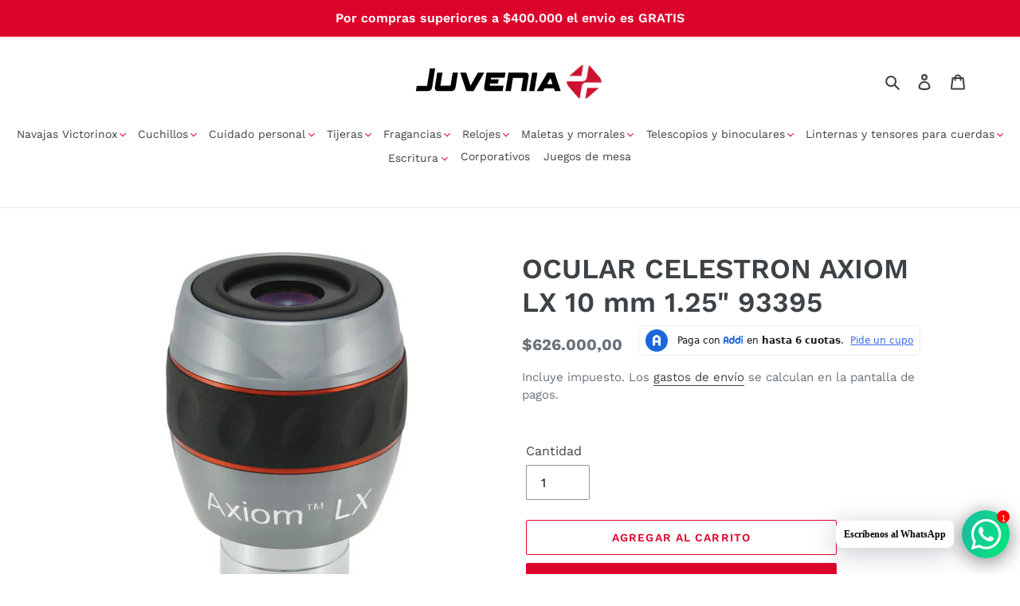

--- FILE ---
content_type: text/html; charset=utf-8
request_url: https://www.juvenia.com.co/products/ocular-celestron-axiom-lx-10-mm
body_size: 26866
content:
<!doctype html>
<html class="no-js" lang="es">
<head>
  <meta charset="utf-8">
  <meta http-equiv="X-UA-Compatible" content="IE=edge,chrome=1">
  <meta name="viewport" content="width=device-width,initial-scale=1">
  <meta name="theme-color" content="#dd042c">
  <link rel="canonical" href="https://www.juvenia.com.co/products/ocular-celestron-axiom-lx-10-mm"><link rel="shortcut icon" href="//www.juvenia.com.co/cdn/shop/files/favicon_32x32.png?v=1740627338" type="image/png"><title>OCULAR CELESTRON AXIOM LX 10 mm 1.25&quot; 93395
&ndash; Juvenia - Tienda oficial de Victorinox en Colombia</title><meta name="description" content="El ocular gran angular Celestron Axiom LX de 10 mm es un ocular de alta calidad que se adapta a telescopios de 1,25&quot;. Con 82° de campo visual aparente en toda la colección Axiom LX, realmente se sentirá rodeado por la experiencia visual. ocular ideal para ver el espacio profundo. Características Copas oculares retrácti"><!-- /snippets/social-meta-tags.liquid -->




<meta property="og:site_name" content="Juvenia - Tienda oficial de Victorinox en Colombia">
<meta property="og:url" content="https://www.juvenia.com.co/products/ocular-celestron-axiom-lx-10-mm">
<meta property="og:title" content="OCULAR CELESTRON AXIOM LX 10 mm 1.25" 93395">
<meta property="og:type" content="product">
<meta property="og:description" content="El ocular gran angular Celestron Axiom LX de 10 mm es un ocular de alta calidad que se adapta a telescopios de 1,25&quot;. Con 82° de campo visual aparente en toda la colección Axiom LX, realmente se sentirá rodeado por la experiencia visual. ocular ideal para ver el espacio profundo. Características Copas oculares retrácti">

  <meta property="og:price:amount" content="626.000,00">
  <meta property="og:price:currency" content="COP">

<meta property="og:image" content="http://www.juvenia.com.co/cdn/shop/products/93395_axiom_lx_wide_angle_485295_1200x1200.jpg?v=1581394090">
<meta property="og:image:secure_url" content="https://www.juvenia.com.co/cdn/shop/products/93395_axiom_lx_wide_angle_485295_1200x1200.jpg?v=1581394090">


<meta name="twitter:card" content="summary_large_image">
<meta name="twitter:title" content="OCULAR CELESTRON AXIOM LX 10 mm 1.25" 93395">
<meta name="twitter:description" content="El ocular gran angular Celestron Axiom LX de 10 mm es un ocular de alta calidad que se adapta a telescopios de 1,25&quot;. Con 82° de campo visual aparente en toda la colección Axiom LX, realmente se sentirá rodeado por la experiencia visual. ocular ideal para ver el espacio profundo. Características Copas oculares retrácti">


  <link href="//www.juvenia.com.co/cdn/shop/t/1/assets/theme.scss.css?v=164175654376567799411762532486" rel="stylesheet" type="text/css" media="all" />

  <script>
    var theme = {
      breakpoints: {
        medium: 750,
        large: 990,
        widescreen: 1400
      },
      strings: {
        addToCart: "Agregar al carrito",
        soldOut: "Agotado",
        unavailable: "No disponible",
        regularPrice: "Precio habitual",
        salePrice: "Precio de venta",
        sale: "Oferta",
        fromLowestPrice: "de [price]",
        vendor: "Proveedor",
        showMore: "Ver más",
        showLess: "Mostrar menos",
        searchFor: "Buscar",
        addressError: "No se puede encontrar esa dirección",
        addressNoResults: "No results for that address",
        addressQueryLimit: "Se ha excedido el límite de uso de la API de Google . Considere la posibilidad de actualizar a un \u003ca href=\"https:\/\/developers.google.com\/maps\/premium\/usage-limits\"\u003ePlan Premium\u003c\/a\u003e.",
        authError: "Hubo un problema de autenticación con su cuenta de Google Maps.",
        newWindow: "Abre en una nueva ventana.",
        external: "Abre sitio externo.",
        newWindowExternal: "Abre sitio externo externo en una nueva ventana.",
        removeLabel: "Eliminar [product]",
        update: "Actualizar carrito",
        quantity: "Cantidad",
        discountedTotal: "Descuento total",
        regularTotal: "Precio regular total",
        priceColumn: "Ver la columna de Precio para detalles del descuento.",
        quantityMinimumMessage: "La cantidad debe ser 1 o más",
        cartError: "Se ha producido un error al actualizar tu carrito. Vuelve a intentarlo.",
        removedItemMessage: "Eliminó \u003cspan class=\"cart__removed-product-details\"\u003e([quantity]) [link]\u003c\/span\u003e de tu carrito de compra.",
        unitPrice: "Precio unitario",
        unitPriceSeparator: "por",
        oneCartCount: "1 artículo",
        otherCartCount: "[count] artículos",
        quantityLabel: "Cantidad: [count]",
        products: "Productos",
        loading: "Cargando",
        number_of_results: "[result_number] de [results_count]",
        number_of_results_found: "[results_count] resultados encontrados",
        one_result_found: "1 resultado encontrado"
      },
      moneyFormat: "${{amount_with_comma_separator}}",
      moneyFormatWithCurrency: "${{amount_with_comma_separator}} COP",
      settings: {
        predictiveSearchEnabled: true,
        predictiveSearchShowPrice: true,
        predictiveSearchShowVendor: false
      }
    }

    document.documentElement.className = document.documentElement.className.replace('no-js', 'js');
  </script><script src="//www.juvenia.com.co/cdn/shop/t/1/assets/lazysizes.js?v=94224023136283657951580866930" async="async"></script>
  <script src="//www.juvenia.com.co/cdn/shop/t/1/assets/vendor.js?v=85833464202832145531580866932" defer="defer"></script>
  <script src="//www.juvenia.com.co/cdn/shop/t/1/assets/theme.js?v=119588253000287256331581226124" defer="defer"></script>
  <!-- Google tag (gtag.js) --> <script async src="https://www.googletagmanager.com/gtag/js?id=AW-16557612796"></script> <script> window.dataLayer = window.dataLayer || []; function gtag(){dataLayer.push(arguments);} gtag('js', new Date()); gtag('config', 'AW-16557612796'); </script>
  <!-- Google tag (gtag.js) -->
<script async src="https://www.googletagmanager.com/gtag/js?id=AW-16557612796"></script>
<script>
  window.dataLayer = window.dataLayer || [];
  function gtag(){dataLayer.push(arguments);}
  gtag('js', new Date());

  gtag('config', 'AW-16557612796');
</script>
  <script>window.performance && window.performance.mark && window.performance.mark('shopify.content_for_header.start');</script><meta name="google-site-verification" content="p3fAvp3-9yuEwJMpZiQM3sUBWnJ3ZadmPQWeykoW1RI">
<meta id="shopify-digital-wallet" name="shopify-digital-wallet" content="/32125485192/digital_wallets/dialog">
<link rel="alternate" hreflang="x-default" href="https://www.juvenia.com.co/products/ocular-celestron-axiom-lx-10-mm">
<link rel="alternate" hreflang="es" href="https://www.juvenia.com.co/products/ocular-celestron-axiom-lx-10-mm">
<link rel="alternate" hreflang="en" href="https://www.juvenia.com.co/en/products/ocular-celestron-axiom-lx-10-mm">
<link rel="alternate" type="application/json+oembed" href="https://www.juvenia.com.co/products/ocular-celestron-axiom-lx-10-mm.oembed">
<script async="async" src="/checkouts/internal/preloads.js?locale=es-CO"></script>
<script id="shopify-features" type="application/json">{"accessToken":"c26dd33eb9e2d47384b09722d5c13bbc","betas":["rich-media-storefront-analytics"],"domain":"www.juvenia.com.co","predictiveSearch":true,"shopId":32125485192,"locale":"es"}</script>
<script>var Shopify = Shopify || {};
Shopify.shop = "juveniashop2020.myshopify.com";
Shopify.locale = "es";
Shopify.currency = {"active":"COP","rate":"1.0"};
Shopify.country = "CO";
Shopify.theme = {"name":"Debut","id":86826877064,"schema_name":"Debut","schema_version":"16.3.2","theme_store_id":796,"role":"main"};
Shopify.theme.handle = "null";
Shopify.theme.style = {"id":null,"handle":null};
Shopify.cdnHost = "www.juvenia.com.co/cdn";
Shopify.routes = Shopify.routes || {};
Shopify.routes.root = "/";</script>
<script type="module">!function(o){(o.Shopify=o.Shopify||{}).modules=!0}(window);</script>
<script>!function(o){function n(){var o=[];function n(){o.push(Array.prototype.slice.apply(arguments))}return n.q=o,n}var t=o.Shopify=o.Shopify||{};t.loadFeatures=n(),t.autoloadFeatures=n()}(window);</script>
<script id="shop-js-analytics" type="application/json">{"pageType":"product"}</script>
<script defer="defer" async type="module" src="//www.juvenia.com.co/cdn/shopifycloud/shop-js/modules/v2/client.init-shop-cart-sync_2Gr3Q33f.es.esm.js"></script>
<script defer="defer" async type="module" src="//www.juvenia.com.co/cdn/shopifycloud/shop-js/modules/v2/chunk.common_noJfOIa7.esm.js"></script>
<script defer="defer" async type="module" src="//www.juvenia.com.co/cdn/shopifycloud/shop-js/modules/v2/chunk.modal_Deo2FJQo.esm.js"></script>
<script type="module">
  await import("//www.juvenia.com.co/cdn/shopifycloud/shop-js/modules/v2/client.init-shop-cart-sync_2Gr3Q33f.es.esm.js");
await import("//www.juvenia.com.co/cdn/shopifycloud/shop-js/modules/v2/chunk.common_noJfOIa7.esm.js");
await import("//www.juvenia.com.co/cdn/shopifycloud/shop-js/modules/v2/chunk.modal_Deo2FJQo.esm.js");

  window.Shopify.SignInWithShop?.initShopCartSync?.({"fedCMEnabled":true,"windoidEnabled":true});

</script>
<script>(function() {
  var isLoaded = false;
  function asyncLoad() {
    if (isLoaded) return;
    isLoaded = true;
    var urls = ["https:\/\/cdn.shopify.com\/s\/files\/1\/0033\/3538\/9233\/files\/31aug26paidd20_free_final_39.js?shop=juveniashop2020.myshopify.com","https:\/\/chimpstatic.com\/mcjs-connected\/js\/users\/cb73f298a218319eaae1074e5\/7ccf100ea32e2f87871925527.js?shop=juveniashop2020.myshopify.com"];
    for (var i = 0; i < urls.length; i++) {
      var s = document.createElement('script');
      s.type = 'text/javascript';
      s.async = true;
      s.src = urls[i];
      var x = document.getElementsByTagName('script')[0];
      x.parentNode.insertBefore(s, x);
    }
  };
  if(window.attachEvent) {
    window.attachEvent('onload', asyncLoad);
  } else {
    window.addEventListener('load', asyncLoad, false);
  }
})();</script>
<script id="__st">var __st={"a":32125485192,"offset":-18000,"reqid":"38b67e0d-1e02-43f5-8352-10f30423c3d3-1769348979","pageurl":"www.juvenia.com.co\/products\/ocular-celestron-axiom-lx-10-mm","u":"93aa342c47e0","p":"product","rtyp":"product","rid":4555850055816};</script>
<script>window.ShopifyPaypalV4VisibilityTracking = true;</script>
<script id="captcha-bootstrap">!function(){'use strict';const t='contact',e='account',n='new_comment',o=[[t,t],['blogs',n],['comments',n],[t,'customer']],c=[[e,'customer_login'],[e,'guest_login'],[e,'recover_customer_password'],[e,'create_customer']],r=t=>t.map((([t,e])=>`form[action*='/${t}']:not([data-nocaptcha='true']) input[name='form_type'][value='${e}']`)).join(','),a=t=>()=>t?[...document.querySelectorAll(t)].map((t=>t.form)):[];function s(){const t=[...o],e=r(t);return a(e)}const i='password',u='form_key',d=['recaptcha-v3-token','g-recaptcha-response','h-captcha-response',i],f=()=>{try{return window.sessionStorage}catch{return}},m='__shopify_v',_=t=>t.elements[u];function p(t,e,n=!1){try{const o=window.sessionStorage,c=JSON.parse(o.getItem(e)),{data:r}=function(t){const{data:e,action:n}=t;return t[m]||n?{data:e,action:n}:{data:t,action:n}}(c);for(const[e,n]of Object.entries(r))t.elements[e]&&(t.elements[e].value=n);n&&o.removeItem(e)}catch(o){console.error('form repopulation failed',{error:o})}}const l='form_type',E='cptcha';function T(t){t.dataset[E]=!0}const w=window,h=w.document,L='Shopify',v='ce_forms',y='captcha';let A=!1;((t,e)=>{const n=(g='f06e6c50-85a8-45c8-87d0-21a2b65856fe',I='https://cdn.shopify.com/shopifycloud/storefront-forms-hcaptcha/ce_storefront_forms_captcha_hcaptcha.v1.5.2.iife.js',D={infoText:'Protegido por hCaptcha',privacyText:'Privacidad',termsText:'Términos'},(t,e,n)=>{const o=w[L][v],c=o.bindForm;if(c)return c(t,g,e,D).then(n);var r;o.q.push([[t,g,e,D],n]),r=I,A||(h.body.append(Object.assign(h.createElement('script'),{id:'captcha-provider',async:!0,src:r})),A=!0)});var g,I,D;w[L]=w[L]||{},w[L][v]=w[L][v]||{},w[L][v].q=[],w[L][y]=w[L][y]||{},w[L][y].protect=function(t,e){n(t,void 0,e),T(t)},Object.freeze(w[L][y]),function(t,e,n,w,h,L){const[v,y,A,g]=function(t,e,n){const i=e?o:[],u=t?c:[],d=[...i,...u],f=r(d),m=r(i),_=r(d.filter((([t,e])=>n.includes(e))));return[a(f),a(m),a(_),s()]}(w,h,L),I=t=>{const e=t.target;return e instanceof HTMLFormElement?e:e&&e.form},D=t=>v().includes(t);t.addEventListener('submit',(t=>{const e=I(t);if(!e)return;const n=D(e)&&!e.dataset.hcaptchaBound&&!e.dataset.recaptchaBound,o=_(e),c=g().includes(e)&&(!o||!o.value);(n||c)&&t.preventDefault(),c&&!n&&(function(t){try{if(!f())return;!function(t){const e=f();if(!e)return;const n=_(t);if(!n)return;const o=n.value;o&&e.removeItem(o)}(t);const e=Array.from(Array(32),(()=>Math.random().toString(36)[2])).join('');!function(t,e){_(t)||t.append(Object.assign(document.createElement('input'),{type:'hidden',name:u})),t.elements[u].value=e}(t,e),function(t,e){const n=f();if(!n)return;const o=[...t.querySelectorAll(`input[type='${i}']`)].map((({name:t})=>t)),c=[...d,...o],r={};for(const[a,s]of new FormData(t).entries())c.includes(a)||(r[a]=s);n.setItem(e,JSON.stringify({[m]:1,action:t.action,data:r}))}(t,e)}catch(e){console.error('failed to persist form',e)}}(e),e.submit())}));const S=(t,e)=>{t&&!t.dataset[E]&&(n(t,e.some((e=>e===t))),T(t))};for(const o of['focusin','change'])t.addEventListener(o,(t=>{const e=I(t);D(e)&&S(e,y())}));const B=e.get('form_key'),M=e.get(l),P=B&&M;t.addEventListener('DOMContentLoaded',(()=>{const t=y();if(P)for(const e of t)e.elements[l].value===M&&p(e,B);[...new Set([...A(),...v().filter((t=>'true'===t.dataset.shopifyCaptcha))])].forEach((e=>S(e,t)))}))}(h,new URLSearchParams(w.location.search),n,t,e,['guest_login'])})(!0,!0)}();</script>
<script integrity="sha256-4kQ18oKyAcykRKYeNunJcIwy7WH5gtpwJnB7kiuLZ1E=" data-source-attribution="shopify.loadfeatures" defer="defer" src="//www.juvenia.com.co/cdn/shopifycloud/storefront/assets/storefront/load_feature-a0a9edcb.js" crossorigin="anonymous"></script>
<script data-source-attribution="shopify.dynamic_checkout.dynamic.init">var Shopify=Shopify||{};Shopify.PaymentButton=Shopify.PaymentButton||{isStorefrontPortableWallets:!0,init:function(){window.Shopify.PaymentButton.init=function(){};var t=document.createElement("script");t.src="https://www.juvenia.com.co/cdn/shopifycloud/portable-wallets/latest/portable-wallets.es.js",t.type="module",document.head.appendChild(t)}};
</script>
<script data-source-attribution="shopify.dynamic_checkout.buyer_consent">
  function portableWalletsHideBuyerConsent(e){var t=document.getElementById("shopify-buyer-consent"),n=document.getElementById("shopify-subscription-policy-button");t&&n&&(t.classList.add("hidden"),t.setAttribute("aria-hidden","true"),n.removeEventListener("click",e))}function portableWalletsShowBuyerConsent(e){var t=document.getElementById("shopify-buyer-consent"),n=document.getElementById("shopify-subscription-policy-button");t&&n&&(t.classList.remove("hidden"),t.removeAttribute("aria-hidden"),n.addEventListener("click",e))}window.Shopify?.PaymentButton&&(window.Shopify.PaymentButton.hideBuyerConsent=portableWalletsHideBuyerConsent,window.Shopify.PaymentButton.showBuyerConsent=portableWalletsShowBuyerConsent);
</script>
<script>
  function portableWalletsCleanup(e){e&&e.src&&console.error("Failed to load portable wallets script "+e.src);var t=document.querySelectorAll("shopify-accelerated-checkout .shopify-payment-button__skeleton, shopify-accelerated-checkout-cart .wallet-cart-button__skeleton"),e=document.getElementById("shopify-buyer-consent");for(let e=0;e<t.length;e++)t[e].remove();e&&e.remove()}function portableWalletsNotLoadedAsModule(e){e instanceof ErrorEvent&&"string"==typeof e.message&&e.message.includes("import.meta")&&"string"==typeof e.filename&&e.filename.includes("portable-wallets")&&(window.removeEventListener("error",portableWalletsNotLoadedAsModule),window.Shopify.PaymentButton.failedToLoad=e,"loading"===document.readyState?document.addEventListener("DOMContentLoaded",window.Shopify.PaymentButton.init):window.Shopify.PaymentButton.init())}window.addEventListener("error",portableWalletsNotLoadedAsModule);
</script>

<script type="module" src="https://www.juvenia.com.co/cdn/shopifycloud/portable-wallets/latest/portable-wallets.es.js" onError="portableWalletsCleanup(this)" crossorigin="anonymous"></script>
<script nomodule>
  document.addEventListener("DOMContentLoaded", portableWalletsCleanup);
</script>

<link id="shopify-accelerated-checkout-styles" rel="stylesheet" media="screen" href="https://www.juvenia.com.co/cdn/shopifycloud/portable-wallets/latest/accelerated-checkout-backwards-compat.css" crossorigin="anonymous">
<style id="shopify-accelerated-checkout-cart">
        #shopify-buyer-consent {
  margin-top: 1em;
  display: inline-block;
  width: 100%;
}

#shopify-buyer-consent.hidden {
  display: none;
}

#shopify-subscription-policy-button {
  background: none;
  border: none;
  padding: 0;
  text-decoration: underline;
  font-size: inherit;
  cursor: pointer;
}

#shopify-subscription-policy-button::before {
  box-shadow: none;
}

      </style>

<script>window.performance && window.performance.mark && window.performance.mark('shopify.content_for_header.end');</script>
<!-- BEGIN app block: shopify://apps/pushdaddy-whatsapp-chat-api/blocks/app-embed/e3f2054d-bf7b-4e63-8db3-00712592382c -->
  
<script>
   var random_numberyryt = "id" + Math.random().toString(16).slice(2);
</script>

 <div id="shopify-block-placeholder_pdaddychat" class="shopify-block shopify-app-block" data-block-handle="app-embed">
 </div>

<script>
  document.getElementById('shopify-block-placeholder_pdaddychat').id = 'shopify-block-' + random_numberyryt;
if (!window.wwhatsappJs_new2a) {
    try {
        window.wwhatsappJs_new2a = {};
        wwhatsappJs_new2a.WhatsApp_new2a = {
            metafields: {
                shop: "juveniashop2020.myshopify.com",
                settings: {"block_order":["15000036498"],"blocks":{"15000036498":{"disabled":"0","number":"573150646389","name":"Carolina","label":"Ventas","avatar":"https://cdn.shopify.com/s/files/1/0033/3538/9233/files/amoiatedf.gif?v=1637917265","online":"0","timezone":"America/Bogota","cid":"15000036498","ciiid":"33074","websiteee":"juvenia.com.co","sunday":{"enabled":"1","range":"1,1439"},"monday":{"enabled":"1","range":"1,1439"},"tuesday":{"enabled":"1","range":"1,1439"},"wednesday":{"enabled":"1","range":"1,1439"},"thursday":{"enabled":"1","range":"1,1439"},"friday":{"enabled":"1","range":"1,1439"},"saturday":{"enabled":"1","range":"1,1439"},"offline":"Actualmente fuera de línea. Volveremos pronto","chat":{"enabled":"1","greeting":"¡Hola!"},"message":"Hola Juvenia, necesito más información sobre un producto","page_url":"1"}},"style":{"pattern":"29","customized":{"enabled":"0","color":"#FFFFFF","background":"#1E1E20","background_img":"","svg_color":"","background_img_main":"","button_animation":"","background_pic_header":"","auto_start":"9999000","hide_buttonsx":"0","icon_width":"60","chat_width":"376","border_radius":"50","icon_position":"12","compact_normal":"0","secondary_button":"0","secondary_button_link":"","secondary_text":"","pages_display":"/pages/,/,/collections/,/products/,/cart/,/orders/,/checkouts/,/blogs/,/password/","updown_bottom":"20","labelradius":"8","updown_bottom_m":"20","updown_bottom2":"0","widget_optin":"","leftright_label":"0","updown_share":"30","secondary_button_bgcolor":"#f0f0f0","secondary_button_tcolor":"#0084FF ","secondary_button_lcolor":"#0084FF ","leftt_rightt":"1.0","leftt_rightt_sec":"12","animation_count":"infinite","font_weight":"600","animation_iteration":"99999","extend_header_img":"0","font":"Verdana","font_size":"12","abandned_cart_enabled":"1","auto_hide_share":"10000000000","auto_hide_chat":"10000000000","final_leftright_second_position":"left","remove_bottom":"1","header_text_color":"#","header_bg_color":"#","pushnotifiction":"1","share_icons_display":"Whatsapp","share_size":"40","share_radius":"0","svg_yes":"0","svg_yes_icon":"0","share_trans":"0","what_bg":"","body_bgcolor":"","abandoned_kakkar":"0","shadow_yn":"0","mobile_label_yn":"1","google_ec":"whatsapp_pushdaddy","google_el":"whatsapp_pushdaddy","google_ea":"whatsapp_pushdaddy","fpixel_en":"whatsapp_pushdaddy","insta_username":"","fb_username":"","email_username":"","faq_yn":"0","chatbox_radius":"8","clicktcart_text":"We are 24x7 available for chat. feel free to chat","live_whatsapp":"1","live_whatsapp_mobile":"1","bot_yn":"0","advance_bot":"0","botus":"1","clicktcart_anim_c":"pwapp-onlyonce","clicktcart":"0","ctaction_animation":"pwapp-bounce","order_conf":false,"whatsapp_yn":"0","header_posit_img":"center","remove_bg":"0","img_cntt":"10000000000000000","ordertrack_url":"","chatbox_height":"50","title_textsize":"24","waving_img":"","merged_icons":"0","merged_icons_display":"NO","blink_circle":"1","blink_animation":"pwapp-emitting","blink_circle_color":"#fff","blink_circle_bg":"red","trackingon":"0","chatnow_color":"black","label_bgcolor":"#fff","faq_color":"black","leftrightclose":"right","header_flat":"1","adddv_bott":"","etext1":"Please introduce yourself","etext2":"Enter your email","etext3":"Send","etext4":"Thank You","etext5":"2000","scaleicon":"1","scaleicon_m":"1","emailpop":"0","signuppopup":"","flyer_chat":"0","flyer_chat_m":"0","flyer_text":"","flyer_img":"","merge_bot_button":"0","wallyn":"0","lang_support":"en"}},"share":{"desktop":{"disabled":"1","position":"left"},"mobile":{"disabled":"1","position":"left"},"style":{"color":"#2A2C2B","background":"#D8AB2E"},"texts":{"button":"Compartir","message":"COMPRUEBE ESTO"}},"push_notif":{"headertttext":"No te pierdas ninguna venta 🛍️","bodytextt":"Suscríbete para recibir actualizaciones sobre nuevos productos y promociones exclusivas","acceppttextt":"Aceptar","dennnyyextt":"Rechazar"},"addtocart":{"style":{"mobile":"0","desktop":"0","replace_yn":"0","but_bgcolor":"","but_tcolor":"","but_fsize":"0","but_radius":"0","button_wid":"0","button_pad":"0","but_bor_col":"","but_bor_wid":"0"},"texts":{"but_label1":"","but_link1":"","but_label2":"","but_link2":""}},"faq_quick_reply":[],"faq_block_order":[],"faq_blocks":[],"faq_texts":{"category":"FAQ Categories","featured":"General questions","search":"Search on Helpdesk","results":"Results for terms","no_results":"Sorry, no results found. Please try another keyword."},"track_url":"https://way2enjoy.com/shopify/1/whatsapp-chat/tracking_1.php","charge":true,"desktop":{"disabled":"0","position":"right","layout":"button"},"mobile":{"disabled":"0","position":"right","layout":"button"},"texts":{"title":"Hola","description":"Bienvenida Invitada","prefilledt":"Hola Juvenia, necesito más información sobre un producto","note":"Normalmente respondemos en minutos","button":"Escríbenos al WhatsApp","button_m":"Escríbenos al WhatsApp","bot_tri_button":"Order Status","placeholder":"Enviar un mensaje","emoji_search":"Search emoji…","emoji_frequently":"Frequently used","emoji_people":"People","emoji_nature":"Nature","emoji_objects":"Objects","emoji_places":"Places","emoji_symbols":"Symbols","emoji_not_found":"No emoji could be found"}},
				
            }
        };
        // Any additional code...
    } catch (e) {
        console.error('An error occurred in the script:', e);
    }
}

  const blocksyyy = wwhatsappJs_new2a.WhatsApp_new2a.metafields.settings.blocks;
for (const blockId in blocksyyy) {
    if (blocksyyy.hasOwnProperty(blockId)) {
        const block = blocksyyy[blockId]; 
        const ciiid_value = block.ciiid;   
        const pdaddy_website = block.websiteee;   

		
		
         localStorage.setItem('pdaddy_ciiid', ciiid_value);
		          localStorage.setItem('pdaddy_website', pdaddy_website);
       // console.log(`Stored ciiid for block ${blockId}: ${ciiid_value}`);
    }
}




</script>






<!-- END app block --><script src="https://cdn.shopify.com/extensions/747c5c4f-01f6-4977-a618-0a92d9ef14e9/pushdaddy-whatsapp-live-chat-340/assets/pushdaddy_a7_livechat1_new4.js" type="text/javascript" defer="defer"></script>
<link href="https://cdn.shopify.com/extensions/747c5c4f-01f6-4977-a618-0a92d9ef14e9/pushdaddy-whatsapp-live-chat-340/assets/pwhatsapp119ba1.scss.css" rel="stylesheet" type="text/css" media="all">
<link href="https://monorail-edge.shopifysvc.com" rel="dns-prefetch">
<script>(function(){if ("sendBeacon" in navigator && "performance" in window) {try {var session_token_from_headers = performance.getEntriesByType('navigation')[0].serverTiming.find(x => x.name == '_s').description;} catch {var session_token_from_headers = undefined;}var session_cookie_matches = document.cookie.match(/_shopify_s=([^;]*)/);var session_token_from_cookie = session_cookie_matches && session_cookie_matches.length === 2 ? session_cookie_matches[1] : "";var session_token = session_token_from_headers || session_token_from_cookie || "";function handle_abandonment_event(e) {var entries = performance.getEntries().filter(function(entry) {return /monorail-edge.shopifysvc.com/.test(entry.name);});if (!window.abandonment_tracked && entries.length === 0) {window.abandonment_tracked = true;var currentMs = Date.now();var navigation_start = performance.timing.navigationStart;var payload = {shop_id: 32125485192,url: window.location.href,navigation_start,duration: currentMs - navigation_start,session_token,page_type: "product"};window.navigator.sendBeacon("https://monorail-edge.shopifysvc.com/v1/produce", JSON.stringify({schema_id: "online_store_buyer_site_abandonment/1.1",payload: payload,metadata: {event_created_at_ms: currentMs,event_sent_at_ms: currentMs}}));}}window.addEventListener('pagehide', handle_abandonment_event);}}());</script>
<script id="web-pixels-manager-setup">(function e(e,d,r,n,o){if(void 0===o&&(o={}),!Boolean(null===(a=null===(i=window.Shopify)||void 0===i?void 0:i.analytics)||void 0===a?void 0:a.replayQueue)){var i,a;window.Shopify=window.Shopify||{};var t=window.Shopify;t.analytics=t.analytics||{};var s=t.analytics;s.replayQueue=[],s.publish=function(e,d,r){return s.replayQueue.push([e,d,r]),!0};try{self.performance.mark("wpm:start")}catch(e){}var l=function(){var e={modern:/Edge?\/(1{2}[4-9]|1[2-9]\d|[2-9]\d{2}|\d{4,})\.\d+(\.\d+|)|Firefox\/(1{2}[4-9]|1[2-9]\d|[2-9]\d{2}|\d{4,})\.\d+(\.\d+|)|Chrom(ium|e)\/(9{2}|\d{3,})\.\d+(\.\d+|)|(Maci|X1{2}).+ Version\/(15\.\d+|(1[6-9]|[2-9]\d|\d{3,})\.\d+)([,.]\d+|)( \(\w+\)|)( Mobile\/\w+|) Safari\/|Chrome.+OPR\/(9{2}|\d{3,})\.\d+\.\d+|(CPU[ +]OS|iPhone[ +]OS|CPU[ +]iPhone|CPU IPhone OS|CPU iPad OS)[ +]+(15[._]\d+|(1[6-9]|[2-9]\d|\d{3,})[._]\d+)([._]\d+|)|Android:?[ /-](13[3-9]|1[4-9]\d|[2-9]\d{2}|\d{4,})(\.\d+|)(\.\d+|)|Android.+Firefox\/(13[5-9]|1[4-9]\d|[2-9]\d{2}|\d{4,})\.\d+(\.\d+|)|Android.+Chrom(ium|e)\/(13[3-9]|1[4-9]\d|[2-9]\d{2}|\d{4,})\.\d+(\.\d+|)|SamsungBrowser\/([2-9]\d|\d{3,})\.\d+/,legacy:/Edge?\/(1[6-9]|[2-9]\d|\d{3,})\.\d+(\.\d+|)|Firefox\/(5[4-9]|[6-9]\d|\d{3,})\.\d+(\.\d+|)|Chrom(ium|e)\/(5[1-9]|[6-9]\d|\d{3,})\.\d+(\.\d+|)([\d.]+$|.*Safari\/(?![\d.]+ Edge\/[\d.]+$))|(Maci|X1{2}).+ Version\/(10\.\d+|(1[1-9]|[2-9]\d|\d{3,})\.\d+)([,.]\d+|)( \(\w+\)|)( Mobile\/\w+|) Safari\/|Chrome.+OPR\/(3[89]|[4-9]\d|\d{3,})\.\d+\.\d+|(CPU[ +]OS|iPhone[ +]OS|CPU[ +]iPhone|CPU IPhone OS|CPU iPad OS)[ +]+(10[._]\d+|(1[1-9]|[2-9]\d|\d{3,})[._]\d+)([._]\d+|)|Android:?[ /-](13[3-9]|1[4-9]\d|[2-9]\d{2}|\d{4,})(\.\d+|)(\.\d+|)|Mobile Safari.+OPR\/([89]\d|\d{3,})\.\d+\.\d+|Android.+Firefox\/(13[5-9]|1[4-9]\d|[2-9]\d{2}|\d{4,})\.\d+(\.\d+|)|Android.+Chrom(ium|e)\/(13[3-9]|1[4-9]\d|[2-9]\d{2}|\d{4,})\.\d+(\.\d+|)|Android.+(UC? ?Browser|UCWEB|U3)[ /]?(15\.([5-9]|\d{2,})|(1[6-9]|[2-9]\d|\d{3,})\.\d+)\.\d+|SamsungBrowser\/(5\.\d+|([6-9]|\d{2,})\.\d+)|Android.+MQ{2}Browser\/(14(\.(9|\d{2,})|)|(1[5-9]|[2-9]\d|\d{3,})(\.\d+|))(\.\d+|)|K[Aa][Ii]OS\/(3\.\d+|([4-9]|\d{2,})\.\d+)(\.\d+|)/},d=e.modern,r=e.legacy,n=navigator.userAgent;return n.match(d)?"modern":n.match(r)?"legacy":"unknown"}(),u="modern"===l?"modern":"legacy",c=(null!=n?n:{modern:"",legacy:""})[u],f=function(e){return[e.baseUrl,"/wpm","/b",e.hashVersion,"modern"===e.buildTarget?"m":"l",".js"].join("")}({baseUrl:d,hashVersion:r,buildTarget:u}),m=function(e){var d=e.version,r=e.bundleTarget,n=e.surface,o=e.pageUrl,i=e.monorailEndpoint;return{emit:function(e){var a=e.status,t=e.errorMsg,s=(new Date).getTime(),l=JSON.stringify({metadata:{event_sent_at_ms:s},events:[{schema_id:"web_pixels_manager_load/3.1",payload:{version:d,bundle_target:r,page_url:o,status:a,surface:n,error_msg:t},metadata:{event_created_at_ms:s}}]});if(!i)return console&&console.warn&&console.warn("[Web Pixels Manager] No Monorail endpoint provided, skipping logging."),!1;try{return self.navigator.sendBeacon.bind(self.navigator)(i,l)}catch(e){}var u=new XMLHttpRequest;try{return u.open("POST",i,!0),u.setRequestHeader("Content-Type","text/plain"),u.send(l),!0}catch(e){return console&&console.warn&&console.warn("[Web Pixels Manager] Got an unhandled error while logging to Monorail."),!1}}}}({version:r,bundleTarget:l,surface:e.surface,pageUrl:self.location.href,monorailEndpoint:e.monorailEndpoint});try{o.browserTarget=l,function(e){var d=e.src,r=e.async,n=void 0===r||r,o=e.onload,i=e.onerror,a=e.sri,t=e.scriptDataAttributes,s=void 0===t?{}:t,l=document.createElement("script"),u=document.querySelector("head"),c=document.querySelector("body");if(l.async=n,l.src=d,a&&(l.integrity=a,l.crossOrigin="anonymous"),s)for(var f in s)if(Object.prototype.hasOwnProperty.call(s,f))try{l.dataset[f]=s[f]}catch(e){}if(o&&l.addEventListener("load",o),i&&l.addEventListener("error",i),u)u.appendChild(l);else{if(!c)throw new Error("Did not find a head or body element to append the script");c.appendChild(l)}}({src:f,async:!0,onload:function(){if(!function(){var e,d;return Boolean(null===(d=null===(e=window.Shopify)||void 0===e?void 0:e.analytics)||void 0===d?void 0:d.initialized)}()){var d=window.webPixelsManager.init(e)||void 0;if(d){var r=window.Shopify.analytics;r.replayQueue.forEach((function(e){var r=e[0],n=e[1],o=e[2];d.publishCustomEvent(r,n,o)})),r.replayQueue=[],r.publish=d.publishCustomEvent,r.visitor=d.visitor,r.initialized=!0}}},onerror:function(){return m.emit({status:"failed",errorMsg:"".concat(f," has failed to load")})},sri:function(e){var d=/^sha384-[A-Za-z0-9+/=]+$/;return"string"==typeof e&&d.test(e)}(c)?c:"",scriptDataAttributes:o}),m.emit({status:"loading"})}catch(e){m.emit({status:"failed",errorMsg:(null==e?void 0:e.message)||"Unknown error"})}}})({shopId: 32125485192,storefrontBaseUrl: "https://www.juvenia.com.co",extensionsBaseUrl: "https://extensions.shopifycdn.com/cdn/shopifycloud/web-pixels-manager",monorailEndpoint: "https://monorail-edge.shopifysvc.com/unstable/produce_batch",surface: "storefront-renderer",enabledBetaFlags: ["2dca8a86"],webPixelsConfigList: [{"id":"867139759","configuration":"{\"config\":\"{\\\"google_tag_ids\\\":[\\\"AW-16557612796\\\",\\\"GT-M3K883WV\\\"],\\\"target_country\\\":\\\"CO\\\",\\\"gtag_events\\\":[{\\\"type\\\":\\\"begin_checkout\\\",\\\"action_label\\\":\\\"AW-16557612796\\\/4AHgCNOM0r0bEPy9pNc9\\\"},{\\\"type\\\":\\\"search\\\",\\\"action_label\\\":\\\"AW-16557612796\\\/f5coCM-O0r0bEPy9pNc9\\\"},{\\\"type\\\":\\\"view_item\\\",\\\"action_label\\\":[\\\"AW-16557612796\\\/_SfdCMyO0r0bEPy9pNc9\\\",\\\"MC-9Y63X25FH9\\\"]},{\\\"type\\\":\\\"purchase\\\",\\\"action_label\\\":[\\\"AW-16557612796\\\/6PeeCNCM0r0bEPy9pNc9\\\",\\\"MC-9Y63X25FH9\\\",\\\"AW-16557612796\\\/dSwgCMai3L0bEPy9pNc9\\\"]},{\\\"type\\\":\\\"page_view\\\",\\\"action_label\\\":[\\\"AW-16557612796\\\/IpDqCMmO0r0bEPy9pNc9\\\",\\\"MC-9Y63X25FH9\\\"]},{\\\"type\\\":\\\"add_payment_info\\\",\\\"action_label\\\":[\\\"AW-16557612796\\\/Y7fqCNKO0r0bEPy9pNc9\\\",\\\"AW-16557612796\\\/_hjBCID3nvsZEPy9pNc9\\\"]},{\\\"type\\\":\\\"add_to_cart\\\",\\\"action_label\\\":\\\"AW-16557612796\\\/tpeuCNaM0r0bEPy9pNc9\\\"}],\\\"enable_monitoring_mode\\\":false}\"}","eventPayloadVersion":"v1","runtimeContext":"OPEN","scriptVersion":"b2a88bafab3e21179ed38636efcd8a93","type":"APP","apiClientId":1780363,"privacyPurposes":[],"dataSharingAdjustments":{"protectedCustomerApprovalScopes":["read_customer_address","read_customer_email","read_customer_name","read_customer_personal_data","read_customer_phone"]}},{"id":"81068207","eventPayloadVersion":"v1","runtimeContext":"LAX","scriptVersion":"1","type":"CUSTOM","privacyPurposes":["ANALYTICS"],"name":"Google Analytics tag (migrated)"},{"id":"shopify-app-pixel","configuration":"{}","eventPayloadVersion":"v1","runtimeContext":"STRICT","scriptVersion":"0450","apiClientId":"shopify-pixel","type":"APP","privacyPurposes":["ANALYTICS","MARKETING"]},{"id":"shopify-custom-pixel","eventPayloadVersion":"v1","runtimeContext":"LAX","scriptVersion":"0450","apiClientId":"shopify-pixel","type":"CUSTOM","privacyPurposes":["ANALYTICS","MARKETING"]}],isMerchantRequest: false,initData: {"shop":{"name":"Juvenia - Tienda oficial de Victorinox en Colombia","paymentSettings":{"currencyCode":"COP"},"myshopifyDomain":"juveniashop2020.myshopify.com","countryCode":"CO","storefrontUrl":"https:\/\/www.juvenia.com.co"},"customer":null,"cart":null,"checkout":null,"productVariants":[{"price":{"amount":626000.0,"currencyCode":"COP"},"product":{"title":"OCULAR CELESTRON AXIOM LX 10 mm 1.25\" 93395","vendor":"Celestron","id":"4555850055816","untranslatedTitle":"OCULAR CELESTRON AXIOM LX 10 mm 1.25\" 93395","url":"\/products\/ocular-celestron-axiom-lx-10-mm","type":"Ópticos y telescopios"},"id":"32247252942984","image":{"src":"\/\/www.juvenia.com.co\/cdn\/shop\/products\/93395_axiom_lx_wide_angle_485295.jpg?v=1581394090"},"sku":"93395","title":"Default Title","untranslatedTitle":"Default Title"}],"purchasingCompany":null},},"https://www.juvenia.com.co/cdn","fcfee988w5aeb613cpc8e4bc33m6693e112",{"modern":"","legacy":""},{"shopId":"32125485192","storefrontBaseUrl":"https:\/\/www.juvenia.com.co","extensionBaseUrl":"https:\/\/extensions.shopifycdn.com\/cdn\/shopifycloud\/web-pixels-manager","surface":"storefront-renderer","enabledBetaFlags":"[\"2dca8a86\"]","isMerchantRequest":"false","hashVersion":"fcfee988w5aeb613cpc8e4bc33m6693e112","publish":"custom","events":"[[\"page_viewed\",{}],[\"product_viewed\",{\"productVariant\":{\"price\":{\"amount\":626000.0,\"currencyCode\":\"COP\"},\"product\":{\"title\":\"OCULAR CELESTRON AXIOM LX 10 mm 1.25\\\" 93395\",\"vendor\":\"Celestron\",\"id\":\"4555850055816\",\"untranslatedTitle\":\"OCULAR CELESTRON AXIOM LX 10 mm 1.25\\\" 93395\",\"url\":\"\/products\/ocular-celestron-axiom-lx-10-mm\",\"type\":\"Ópticos y telescopios\"},\"id\":\"32247252942984\",\"image\":{\"src\":\"\/\/www.juvenia.com.co\/cdn\/shop\/products\/93395_axiom_lx_wide_angle_485295.jpg?v=1581394090\"},\"sku\":\"93395\",\"title\":\"Default Title\",\"untranslatedTitle\":\"Default Title\"}}]]"});</script><script>
  window.ShopifyAnalytics = window.ShopifyAnalytics || {};
  window.ShopifyAnalytics.meta = window.ShopifyAnalytics.meta || {};
  window.ShopifyAnalytics.meta.currency = 'COP';
  var meta = {"product":{"id":4555850055816,"gid":"gid:\/\/shopify\/Product\/4555850055816","vendor":"Celestron","type":"Ópticos y telescopios","handle":"ocular-celestron-axiom-lx-10-mm","variants":[{"id":32247252942984,"price":62600000,"name":"OCULAR CELESTRON AXIOM LX 10 mm 1.25\" 93395","public_title":null,"sku":"93395"}],"remote":false},"page":{"pageType":"product","resourceType":"product","resourceId":4555850055816,"requestId":"38b67e0d-1e02-43f5-8352-10f30423c3d3-1769348979"}};
  for (var attr in meta) {
    window.ShopifyAnalytics.meta[attr] = meta[attr];
  }
</script>
<script class="analytics">
  (function () {
    var customDocumentWrite = function(content) {
      var jquery = null;

      if (window.jQuery) {
        jquery = window.jQuery;
      } else if (window.Checkout && window.Checkout.$) {
        jquery = window.Checkout.$;
      }

      if (jquery) {
        jquery('body').append(content);
      }
    };

    var hasLoggedConversion = function(token) {
      if (token) {
        return document.cookie.indexOf('loggedConversion=' + token) !== -1;
      }
      return false;
    }

    var setCookieIfConversion = function(token) {
      if (token) {
        var twoMonthsFromNow = new Date(Date.now());
        twoMonthsFromNow.setMonth(twoMonthsFromNow.getMonth() + 2);

        document.cookie = 'loggedConversion=' + token + '; expires=' + twoMonthsFromNow;
      }
    }

    var trekkie = window.ShopifyAnalytics.lib = window.trekkie = window.trekkie || [];
    if (trekkie.integrations) {
      return;
    }
    trekkie.methods = [
      'identify',
      'page',
      'ready',
      'track',
      'trackForm',
      'trackLink'
    ];
    trekkie.factory = function(method) {
      return function() {
        var args = Array.prototype.slice.call(arguments);
        args.unshift(method);
        trekkie.push(args);
        return trekkie;
      };
    };
    for (var i = 0; i < trekkie.methods.length; i++) {
      var key = trekkie.methods[i];
      trekkie[key] = trekkie.factory(key);
    }
    trekkie.load = function(config) {
      trekkie.config = config || {};
      trekkie.config.initialDocumentCookie = document.cookie;
      var first = document.getElementsByTagName('script')[0];
      var script = document.createElement('script');
      script.type = 'text/javascript';
      script.onerror = function(e) {
        var scriptFallback = document.createElement('script');
        scriptFallback.type = 'text/javascript';
        scriptFallback.onerror = function(error) {
                var Monorail = {
      produce: function produce(monorailDomain, schemaId, payload) {
        var currentMs = new Date().getTime();
        var event = {
          schema_id: schemaId,
          payload: payload,
          metadata: {
            event_created_at_ms: currentMs,
            event_sent_at_ms: currentMs
          }
        };
        return Monorail.sendRequest("https://" + monorailDomain + "/v1/produce", JSON.stringify(event));
      },
      sendRequest: function sendRequest(endpointUrl, payload) {
        // Try the sendBeacon API
        if (window && window.navigator && typeof window.navigator.sendBeacon === 'function' && typeof window.Blob === 'function' && !Monorail.isIos12()) {
          var blobData = new window.Blob([payload], {
            type: 'text/plain'
          });

          if (window.navigator.sendBeacon(endpointUrl, blobData)) {
            return true;
          } // sendBeacon was not successful

        } // XHR beacon

        var xhr = new XMLHttpRequest();

        try {
          xhr.open('POST', endpointUrl);
          xhr.setRequestHeader('Content-Type', 'text/plain');
          xhr.send(payload);
        } catch (e) {
          console.log(e);
        }

        return false;
      },
      isIos12: function isIos12() {
        return window.navigator.userAgent.lastIndexOf('iPhone; CPU iPhone OS 12_') !== -1 || window.navigator.userAgent.lastIndexOf('iPad; CPU OS 12_') !== -1;
      }
    };
    Monorail.produce('monorail-edge.shopifysvc.com',
      'trekkie_storefront_load_errors/1.1',
      {shop_id: 32125485192,
      theme_id: 86826877064,
      app_name: "storefront",
      context_url: window.location.href,
      source_url: "//www.juvenia.com.co/cdn/s/trekkie.storefront.8d95595f799fbf7e1d32231b9a28fd43b70c67d3.min.js"});

        };
        scriptFallback.async = true;
        scriptFallback.src = '//www.juvenia.com.co/cdn/s/trekkie.storefront.8d95595f799fbf7e1d32231b9a28fd43b70c67d3.min.js';
        first.parentNode.insertBefore(scriptFallback, first);
      };
      script.async = true;
      script.src = '//www.juvenia.com.co/cdn/s/trekkie.storefront.8d95595f799fbf7e1d32231b9a28fd43b70c67d3.min.js';
      first.parentNode.insertBefore(script, first);
    };
    trekkie.load(
      {"Trekkie":{"appName":"storefront","development":false,"defaultAttributes":{"shopId":32125485192,"isMerchantRequest":null,"themeId":86826877064,"themeCityHash":"16751523527336059290","contentLanguage":"es","currency":"COP","eventMetadataId":"e3616bc9-c1e8-4851-a49e-2b4e15bf617e"},"isServerSideCookieWritingEnabled":true,"monorailRegion":"shop_domain","enabledBetaFlags":["65f19447"]},"Session Attribution":{},"S2S":{"facebookCapiEnabled":false,"source":"trekkie-storefront-renderer","apiClientId":580111}}
    );

    var loaded = false;
    trekkie.ready(function() {
      if (loaded) return;
      loaded = true;

      window.ShopifyAnalytics.lib = window.trekkie;

      var originalDocumentWrite = document.write;
      document.write = customDocumentWrite;
      try { window.ShopifyAnalytics.merchantGoogleAnalytics.call(this); } catch(error) {};
      document.write = originalDocumentWrite;

      window.ShopifyAnalytics.lib.page(null,{"pageType":"product","resourceType":"product","resourceId":4555850055816,"requestId":"38b67e0d-1e02-43f5-8352-10f30423c3d3-1769348979","shopifyEmitted":true});

      var match = window.location.pathname.match(/checkouts\/(.+)\/(thank_you|post_purchase)/)
      var token = match? match[1]: undefined;
      if (!hasLoggedConversion(token)) {
        setCookieIfConversion(token);
        window.ShopifyAnalytics.lib.track("Viewed Product",{"currency":"COP","variantId":32247252942984,"productId":4555850055816,"productGid":"gid:\/\/shopify\/Product\/4555850055816","name":"OCULAR CELESTRON AXIOM LX 10 mm 1.25\" 93395","price":"626000.00","sku":"93395","brand":"Celestron","variant":null,"category":"Ópticos y telescopios","nonInteraction":true,"remote":false},undefined,undefined,{"shopifyEmitted":true});
      window.ShopifyAnalytics.lib.track("monorail:\/\/trekkie_storefront_viewed_product\/1.1",{"currency":"COP","variantId":32247252942984,"productId":4555850055816,"productGid":"gid:\/\/shopify\/Product\/4555850055816","name":"OCULAR CELESTRON AXIOM LX 10 mm 1.25\" 93395","price":"626000.00","sku":"93395","brand":"Celestron","variant":null,"category":"Ópticos y telescopios","nonInteraction":true,"remote":false,"referer":"https:\/\/www.juvenia.com.co\/products\/ocular-celestron-axiom-lx-10-mm"});
      }
    });


        var eventsListenerScript = document.createElement('script');
        eventsListenerScript.async = true;
        eventsListenerScript.src = "//www.juvenia.com.co/cdn/shopifycloud/storefront/assets/shop_events_listener-3da45d37.js";
        document.getElementsByTagName('head')[0].appendChild(eventsListenerScript);

})();</script>
  <script>
  if (!window.ga || (window.ga && typeof window.ga !== 'function')) {
    window.ga = function ga() {
      (window.ga.q = window.ga.q || []).push(arguments);
      if (window.Shopify && window.Shopify.analytics && typeof window.Shopify.analytics.publish === 'function') {
        window.Shopify.analytics.publish("ga_stub_called", {}, {sendTo: "google_osp_migration"});
      }
      console.error("Shopify's Google Analytics stub called with:", Array.from(arguments), "\nSee https://help.shopify.com/manual/promoting-marketing/pixels/pixel-migration#google for more information.");
    };
    if (window.Shopify && window.Shopify.analytics && typeof window.Shopify.analytics.publish === 'function') {
      window.Shopify.analytics.publish("ga_stub_initialized", {}, {sendTo: "google_osp_migration"});
    }
  }
</script>
<script
  defer
  src="https://www.juvenia.com.co/cdn/shopifycloud/perf-kit/shopify-perf-kit-3.0.4.min.js"
  data-application="storefront-renderer"
  data-shop-id="32125485192"
  data-render-region="gcp-us-east1"
  data-page-type="product"
  data-theme-instance-id="86826877064"
  data-theme-name="Debut"
  data-theme-version="16.3.2"
  data-monorail-region="shop_domain"
  data-resource-timing-sampling-rate="10"
  data-shs="true"
  data-shs-beacon="true"
  data-shs-export-with-fetch="true"
  data-shs-logs-sample-rate="1"
  data-shs-beacon-endpoint="https://www.juvenia.com.co/api/collect"
></script>
</head>

<body class="template-product">

  <a class="in-page-link visually-hidden skip-link" href="#MainContent">Ir directamente al contenido</a><style data-shopify>

  .cart-popup {
    box-shadow: 1px 1px 10px 2px rgba(232, 233, 235, 0.5);
  }</style><div class="cart-popup-wrapper cart-popup-wrapper--hidden" role="dialog" aria-modal="true" aria-labelledby="CartPopupHeading" data-cart-popup-wrapper>
  <div class="cart-popup" data-cart-popup tabindex="-1">
    <div class="cart-popup__header">
      <h2 id="CartPopupHeading" class="cart-popup__heading">Recién agregado a tu carrito de compra</h2>
      <button class="cart-popup__close" aria-label="Cerrar" data-cart-popup-close><svg aria-hidden="true" focusable="false" role="presentation" class="icon icon-close" viewBox="0 0 40 40"><path d="M23.868 20.015L39.117 4.78c1.11-1.108 1.11-2.77 0-3.877-1.109-1.108-2.773-1.108-3.882 0L19.986 16.137 4.737.904C3.628-.204 1.965-.204.856.904c-1.11 1.108-1.11 2.77 0 3.877l15.249 15.234L.855 35.248c-1.108 1.108-1.108 2.77 0 3.877.555.554 1.248.831 1.942.831s1.386-.277 1.94-.83l15.25-15.234 15.248 15.233c.555.554 1.248.831 1.941.831s1.387-.277 1.941-.83c1.11-1.109 1.11-2.77 0-3.878L23.868 20.015z" class="layer"/></svg></button>
    </div>
    <div class="cart-popup-item">
      <div class="cart-popup-item__image-wrapper hide" data-cart-popup-image-wrapper>
        <div class="cart-popup-item__image cart-popup-item__image--placeholder" data-cart-popup-image-placeholder>
          <div data-placeholder-size></div>
          <div class="placeholder-background placeholder-background--animation"></div>
        </div>
      </div>
      <div class="cart-popup-item__description">
        <div>
          <div class="cart-popup-item__title" data-cart-popup-title></div>
          <ul class="product-details" aria-label="Detalles del producto" data-cart-popup-product-details></ul>
        </div>
        <div class="cart-popup-item__quantity">
          <span class="visually-hidden" data-cart-popup-quantity-label></span>
          <span aria-hidden="true">Cantidad:</span>
          <span aria-hidden="true" data-cart-popup-quantity></span>
        </div>
      </div>
    </div>

    <a href="/cart" class="cart-popup__cta-link btn btn--secondary-accent">
      Ver carrito (<span data-cart-popup-cart-quantity></span>)
    </a>

    <div class="cart-popup__dismiss">
      <button class="cart-popup__dismiss-button text-link text-link--accent" data-cart-popup-dismiss>
        Seguir comprando
      </button>
    </div>
  </div>
</div>

<div id="shopify-section-header" class="shopify-section">
  <style>
    
      .site-header__logo-image {
        max-width: 250px;
      }
    

    
  </style>


<div id="SearchDrawer" class="search-bar drawer drawer--top" role="dialog" aria-modal="true" aria-label="Buscar" data-predictive-search-drawer>
  <div class="search-bar__interior">
    <div class="search-form__container" data-search-form-container>
      <form class="search-form search-bar__form" action="/search" method="get" role="search">
        <div class="search-form__input-wrapper">
          <input
            type="text"
            name="q"
            placeholder="Buscar"
            role="combobox"
            aria-autocomplete="list"
            aria-owns="predictive-search-results"
            aria-expanded="false"
            aria-label="Buscar"
            aria-haspopup="listbox"
            class="search-form__input search-bar__input"
            data-predictive-search-drawer-input
          />
          <input type="hidden" name="options[prefix]" value="last" aria-hidden="true" />
          <div class="predictive-search-wrapper predictive-search-wrapper--drawer" data-predictive-search-mount="drawer"></div>
        </div>

        <button class="search-bar__submit search-form__submit"
          type="submit"
          data-search-form-submit>
          <svg aria-hidden="true" focusable="false" role="presentation" class="icon icon-search" viewBox="0 0 37 40"><path d="M35.6 36l-9.8-9.8c4.1-5.4 3.6-13.2-1.3-18.1-5.4-5.4-14.2-5.4-19.7 0-5.4 5.4-5.4 14.2 0 19.7 2.6 2.6 6.1 4.1 9.8 4.1 3 0 5.9-1 8.3-2.8l9.8 9.8c.4.4.9.6 1.4.6s1-.2 1.4-.6c.9-.9.9-2.1.1-2.9zm-20.9-8.2c-2.6 0-5.1-1-7-2.9-3.9-3.9-3.9-10.1 0-14C9.6 9 12.2 8 14.7 8s5.1 1 7 2.9c3.9 3.9 3.9 10.1 0 14-1.9 1.9-4.4 2.9-7 2.9z"/></svg>
          <span class="icon__fallback-text">Buscar</span>
        </button>
      </form>

      <div class="search-bar__actions">
        <button type="button" class="btn--link search-bar__close js-drawer-close">
          <svg aria-hidden="true" focusable="false" role="presentation" class="icon icon-close" viewBox="0 0 40 40"><path d="M23.868 20.015L39.117 4.78c1.11-1.108 1.11-2.77 0-3.877-1.109-1.108-2.773-1.108-3.882 0L19.986 16.137 4.737.904C3.628-.204 1.965-.204.856.904c-1.11 1.108-1.11 2.77 0 3.877l15.249 15.234L.855 35.248c-1.108 1.108-1.108 2.77 0 3.877.555.554 1.248.831 1.942.831s1.386-.277 1.94-.83l15.25-15.234 15.248 15.233c.555.554 1.248.831 1.941.831s1.387-.277 1.941-.83c1.11-1.109 1.11-2.77 0-3.878L23.868 20.015z" class="layer"/></svg>
          <span class="icon__fallback-text">Cerrar</span>
        </button>
      </div>
    </div>
  </div>
</div>


<div data-section-id="header" data-section-type="header-section" data-header-section>
  
    
      <style>
        .announcement-bar {
          background-color: #dd042c;
        }

        .announcement-bar--link:hover {
          

          
            
            background-color: #fb2048;
          
        }

        .announcement-bar__message {
          color: #ffffff;
        }
      </style>

      
        <a href="https://www.juvenia.com.co/collections/frontpage" class="announcement-bar announcement-bar--link">
      

        <p class="announcement-bar__message">Por compras superiores a $400.000 el envio es GRATIS</p>

      
        </a>
      

    
  

  <header class="site-header logo--center" role="banner">
    <div class="grid grid--no-gutters grid--table site-header__mobile-nav">
      

      <div class="grid__item medium-up--one-third medium-up--push-one-third logo-align--center">
        
        
          <div class="h2 site-header__logo">
        
          
<a href="/" class="site-header__logo-image site-header__logo-image--centered">
              
              <img class="lazyload js"
                   src="//www.juvenia.com.co/cdn/shop/files/unnamed_300x300.png?v=1613548866"
                   data-src="//www.juvenia.com.co/cdn/shop/files/unnamed_{width}x.png?v=1613548866"
                   data-widths="[180, 360, 540, 720, 900, 1080, 1296, 1512, 1728, 2048]"
                   data-aspectratio="4.8076923076923075"
                   data-sizes="auto"
                   alt="Juvenia - Tienda oficial de Victorinox en Colombia"
                   style="max-width: 250px">
              <noscript>
                
                <img src="//www.juvenia.com.co/cdn/shop/files/unnamed_250x.png?v=1613548866"
                     srcset="//www.juvenia.com.co/cdn/shop/files/unnamed_250x.png?v=1613548866 1x, //www.juvenia.com.co/cdn/shop/files/unnamed_250x@2x.png?v=1613548866 2x"
                     alt="Juvenia - Tienda oficial de Victorinox en Colombia"
                     style="max-width: 250px;">
              </noscript>
            </a>
          
        
          </div>
        
      </div>

      

      <div class="grid__item medium-up--one-third medium-up--push-one-third text-right site-header__icons site-header__icons--plus">
        <div class="site-header__icons-wrapper">

          <button type="button" class="btn--link site-header__icon site-header__search-toggle js-drawer-open-top">
            <svg aria-hidden="true" focusable="false" role="presentation" class="icon icon-search" viewBox="0 0 37 40"><path d="M35.6 36l-9.8-9.8c4.1-5.4 3.6-13.2-1.3-18.1-5.4-5.4-14.2-5.4-19.7 0-5.4 5.4-5.4 14.2 0 19.7 2.6 2.6 6.1 4.1 9.8 4.1 3 0 5.9-1 8.3-2.8l9.8 9.8c.4.4.9.6 1.4.6s1-.2 1.4-.6c.9-.9.9-2.1.1-2.9zm-20.9-8.2c-2.6 0-5.1-1-7-2.9-3.9-3.9-3.9-10.1 0-14C9.6 9 12.2 8 14.7 8s5.1 1 7 2.9c3.9 3.9 3.9 10.1 0 14-1.9 1.9-4.4 2.9-7 2.9z"/></svg>
            <span class="icon__fallback-text">Buscar</span>
          </button>

          
            
              <a href="/account/login" class="site-header__icon site-header__account">
                <svg aria-hidden="true" focusable="false" role="presentation" class="icon icon-login" viewBox="0 0 28.33 37.68"><path d="M14.17 14.9a7.45 7.45 0 1 0-7.5-7.45 7.46 7.46 0 0 0 7.5 7.45zm0-10.91a3.45 3.45 0 1 1-3.5 3.46A3.46 3.46 0 0 1 14.17 4zM14.17 16.47A14.18 14.18 0 0 0 0 30.68c0 1.41.66 4 5.11 5.66a27.17 27.17 0 0 0 9.06 1.34c6.54 0 14.17-1.84 14.17-7a14.18 14.18 0 0 0-14.17-14.21zm0 17.21c-6.3 0-10.17-1.77-10.17-3a10.17 10.17 0 1 1 20.33 0c.01 1.23-3.86 3-10.16 3z"/></svg>
                <span class="icon__fallback-text">Ingresar</span>
              </a>
            
          

          <a href="/cart" class="site-header__icon site-header__cart">
            <svg aria-hidden="true" focusable="false" role="presentation" class="icon icon-cart" viewBox="0 0 37 40"><path d="M36.5 34.8L33.3 8h-5.9C26.7 3.9 23 .8 18.5.8S10.3 3.9 9.6 8H3.7L.5 34.8c-.2 1.5.4 2.4.9 3 .5.5 1.4 1.2 3.1 1.2h28c1.3 0 2.4-.4 3.1-1.3.7-.7 1-1.8.9-2.9zm-18-30c2.2 0 4.1 1.4 4.7 3.2h-9.5c.7-1.9 2.6-3.2 4.8-3.2zM4.5 35l2.8-23h2.2v3c0 1.1.9 2 2 2s2-.9 2-2v-3h10v3c0 1.1.9 2 2 2s2-.9 2-2v-3h2.2l2.8 23h-28z"/></svg>
            <span class="icon__fallback-text">Carrito</span>
            <div id="CartCount" class="site-header__cart-count hide" data-cart-count-bubble>
              <span data-cart-count>0</span>
              <span class="icon__fallback-text medium-up--hide">artículos</span>
            </div>
          </a>

          
            <button type="button" class="btn--link site-header__icon site-header__menu js-mobile-nav-toggle mobile-nav--open" aria-controls="MobileNav"  aria-expanded="false" aria-label="Menú">
              <svg aria-hidden="true" focusable="false" role="presentation" class="icon icon-hamburger" viewBox="0 0 37 40"><path d="M33.5 25h-30c-1.1 0-2-.9-2-2s.9-2 2-2h30c1.1 0 2 .9 2 2s-.9 2-2 2zm0-11.5h-30c-1.1 0-2-.9-2-2s.9-2 2-2h30c1.1 0 2 .9 2 2s-.9 2-2 2zm0 23h-30c-1.1 0-2-.9-2-2s.9-2 2-2h30c1.1 0 2 .9 2 2s-.9 2-2 2z"/></svg>
              <svg aria-hidden="true" focusable="false" role="presentation" class="icon icon-close" viewBox="0 0 40 40"><path d="M23.868 20.015L39.117 4.78c1.11-1.108 1.11-2.77 0-3.877-1.109-1.108-2.773-1.108-3.882 0L19.986 16.137 4.737.904C3.628-.204 1.965-.204.856.904c-1.11 1.108-1.11 2.77 0 3.877l15.249 15.234L.855 35.248c-1.108 1.108-1.108 2.77 0 3.877.555.554 1.248.831 1.942.831s1.386-.277 1.94-.83l15.25-15.234 15.248 15.233c.555.554 1.248.831 1.941.831s1.387-.277 1.941-.83c1.11-1.109 1.11-2.77 0-3.878L23.868 20.015z" class="layer"/></svg>
            </button>
          
        </div>

      </div>
    </div>

    <nav class="mobile-nav-wrapper medium-up--hide" role="navigation">
      <ul id="MobileNav" class="mobile-nav">
        
<li class="mobile-nav__item border-bottom">
            
              
              <button type="button" class="btn--link js-toggle-submenu mobile-nav__link" data-target="navajas-victorinox-1" data-level="1" aria-expanded="false">
                <span class="mobile-nav__label">Navajas Victorinox</span>
                <div class="mobile-nav__icon">
                  <svg aria-hidden="true" focusable="false" role="presentation" class="icon icon-chevron-right" viewBox="0 0 14 14"><path d="M3.871.604c.44-.439 1.152-.439 1.591 0l5.515 5.515s-.049-.049.003.004l.082.08c.439.44.44 1.153 0 1.592l-5.6 5.6a1.125 1.125 0 0 1-1.59-1.59L8.675 7 3.87 2.195a1.125 1.125 0 0 1 0-1.59z" fill="#fff"/></svg>
                </div>
              </button>
              <ul class="mobile-nav__dropdown" data-parent="navajas-victorinox-1" data-level="2">
                <li class="visually-hidden" tabindex="-1" data-menu-title="2">Navajas Victorinox Menú</li>
                <li class="mobile-nav__item border-bottom">
                  <div class="mobile-nav__table">
                    <div class="mobile-nav__table-cell mobile-nav__return">
                      <button class="btn--link js-toggle-submenu mobile-nav__return-btn" type="button" aria-expanded="true" aria-label="Navajas Victorinox">
                        <svg aria-hidden="true" focusable="false" role="presentation" class="icon icon-chevron-left" viewBox="0 0 14 14"><path d="M10.129.604a1.125 1.125 0 0 0-1.591 0L3.023 6.12s.049-.049-.003.004l-.082.08c-.439.44-.44 1.153 0 1.592l5.6 5.6a1.125 1.125 0 0 0 1.59-1.59L5.325 7l4.805-4.805c.44-.439.44-1.151 0-1.59z" fill="#fff"/></svg>
                      </button>
                    </div>
                    <span class="mobile-nav__sublist-link mobile-nav__sublist-header mobile-nav__sublist-header--main-nav-parent">
                      <span class="mobile-nav__label">Navajas Victorinox</span>
                    </span>
                  </div>
                </li>

                
                  <li class="mobile-nav__item border-bottom">
                    
                      <a href="/collections/navajas-victorinox-classic"
                        class="mobile-nav__sublist-link"
                        
                      >
                        <span class="mobile-nav__label">Navajas pequeñas</span>
                      </a>
                    
                  </li>
                
                  <li class="mobile-nav__item border-bottom">
                    
                      <a href="/collections/navajas-victorinox-classic-1"
                        class="mobile-nav__sublist-link"
                        
                      >
                        <span class="mobile-nav__label">Navajas Classic SD</span>
                      </a>
                    
                  </li>
                
                  <li class="mobile-nav__item border-bottom">
                    
                      <a href="/collections/navajas-victorinox-navajas-de-bolsillo"
                        class="mobile-nav__sublist-link"
                        
                      >
                        <span class="mobile-nav__label">Navajas medianas de bolsillo</span>
                      </a>
                    
                  </li>
                
                  <li class="mobile-nav__item border-bottom">
                    
                      <a href="/collections/navajas-victorinox-swisscard"
                        class="mobile-nav__sublist-link"
                        
                      >
                        <span class="mobile-nav__label">Swisscard</span>
                      </a>
                    
                  </li>
                
                  <li class="mobile-nav__item border-bottom">
                    
                      <a href="/collections/navajas-victorinox-ganaderas"
                        class="mobile-nav__sublist-link"
                        
                      >
                        <span class="mobile-nav__label">Navajas Grandes</span>
                      </a>
                    
                  </li>
                
                  <li class="mobile-nav__item border-bottom">
                    
                      <a href="/collections/aire-libre"
                        class="mobile-nav__sublist-link"
                        
                      >
                        <span class="mobile-nav__label">Aire libre</span>
                      </a>
                    
                  </li>
                
                  <li class="mobile-nav__item border-bottom">
                    
                      <a href="/collections/navajas-victorinox-modelos-especiales"
                        class="mobile-nav__sublist-link"
                        
                      >
                        <span class="mobile-nav__label">Modelos especiales</span>
                      </a>
                    
                  </li>
                
                  <li class="mobile-nav__item border-bottom">
                    
                      <a href="/collections/navajas-victorinox-swisstool-sets"
                        class="mobile-nav__sublist-link"
                        
                      >
                        <span class="mobile-nav__label">Swisstool &amp; sets</span>
                      </a>
                    
                  </li>
                
                  <li class="mobile-nav__item border-bottom">
                    
                      <a href="/collections/navajas-victorinox-accesorios"
                        class="mobile-nav__sublist-link"
                        
                      >
                        <span class="mobile-nav__label">Accesorios</span>
                      </a>
                    
                  </li>
                
                  <li class="mobile-nav__item">
                    
                      <a href="/collections/navajas-victorinox-estuches"
                        class="mobile-nav__sublist-link"
                        
                      >
                        <span class="mobile-nav__label">Estuches</span>
                      </a>
                    
                  </li>
                
              </ul>
            
          </li>
        
<li class="mobile-nav__item border-bottom">
            
              
              <button type="button" class="btn--link js-toggle-submenu mobile-nav__link" data-target="cuchillos-2" data-level="1" aria-expanded="false">
                <span class="mobile-nav__label">Cuchillos</span>
                <div class="mobile-nav__icon">
                  <svg aria-hidden="true" focusable="false" role="presentation" class="icon icon-chevron-right" viewBox="0 0 14 14"><path d="M3.871.604c.44-.439 1.152-.439 1.591 0l5.515 5.515s-.049-.049.003.004l.082.08c.439.44.44 1.153 0 1.592l-5.6 5.6a1.125 1.125 0 0 1-1.59-1.59L8.675 7 3.87 2.195a1.125 1.125 0 0 1 0-1.59z" fill="#fff"/></svg>
                </div>
              </button>
              <ul class="mobile-nav__dropdown" data-parent="cuchillos-2" data-level="2">
                <li class="visually-hidden" tabindex="-1" data-menu-title="2">Cuchillos Menú</li>
                <li class="mobile-nav__item border-bottom">
                  <div class="mobile-nav__table">
                    <div class="mobile-nav__table-cell mobile-nav__return">
                      <button class="btn--link js-toggle-submenu mobile-nav__return-btn" type="button" aria-expanded="true" aria-label="Cuchillos">
                        <svg aria-hidden="true" focusable="false" role="presentation" class="icon icon-chevron-left" viewBox="0 0 14 14"><path d="M10.129.604a1.125 1.125 0 0 0-1.591 0L3.023 6.12s.049-.049-.003.004l-.082.08c-.439.44-.44 1.153 0 1.592l5.6 5.6a1.125 1.125 0 0 0 1.59-1.59L5.325 7l4.805-4.805c.44-.439.44-1.151 0-1.59z" fill="#fff"/></svg>
                      </button>
                    </div>
                    <span class="mobile-nav__sublist-link mobile-nav__sublist-header mobile-nav__sublist-header--main-nav-parent">
                      <span class="mobile-nav__label">Cuchillos</span>
                    </span>
                  </div>
                </li>

                
                  <li class="mobile-nav__item border-bottom">
                    
                      <a href="/collections/cuchillos-cuchillos-para-hogar"
                        class="mobile-nav__sublist-link"
                        
                      >
                        <span class="mobile-nav__label">Cuchillos para hogar</span>
                      </a>
                    
                  </li>
                
                  <li class="mobile-nav__item border-bottom">
                    
                      <a href="/collections/peladores-y-ralladores-1"
                        class="mobile-nav__sublist-link"
                        
                      >
                        <span class="mobile-nav__label">Peladores y ralladores</span>
                      </a>
                    
                  </li>
                
                  <li class="mobile-nav__item border-bottom">
                    
                      <a href="/collections/cuchillos-cuchillos-profesionales"
                        class="mobile-nav__sublist-link"
                        
                      >
                        <span class="mobile-nav__label">Cuchillos profesionales</span>
                      </a>
                    
                  </li>
                
                  <li class="mobile-nav__item border-bottom">
                    
                      <a href="/collections/cuchillos-sets-cuchillos"
                        class="mobile-nav__sublist-link"
                        
                      >
                        <span class="mobile-nav__label">Set de cuchillos</span>
                      </a>
                    
                  </li>
                
                  <li class="mobile-nav__item border-bottom">
                    
                      <a href="/collections/cuchillos-forjados"
                        class="mobile-nav__sublist-link"
                        
                      >
                        <span class="mobile-nav__label">Cuchillos forjados</span>
                      </a>
                    
                  </li>
                
                  <li class="mobile-nav__item border-bottom">
                    
                      <a href="/collections/cuchillos-cuchillos-de-caza"
                        class="mobile-nav__sublist-link"
                        
                      >
                        <span class="mobile-nav__label">Cuchillos deportivos MUELA</span>
                      </a>
                    
                  </li>
                
                  <li class="mobile-nav__item border-bottom">
                    
                      <a href="/collections/cuchillos-utensilios-de-cocina-victorinox"
                        class="mobile-nav__sublist-link"
                        
                      >
                        <span class="mobile-nav__label">Utensilios Victorinox</span>
                      </a>
                    
                  </li>
                
                  <li class="mobile-nav__item">
                    
                      <a href="/collections/cuchillos-utensilios-de-cocina-3-claveles"
                        class="mobile-nav__sublist-link"
                        
                      >
                        <span class="mobile-nav__label">Utensilios 3 claveles</span>
                      </a>
                    
                  </li>
                
              </ul>
            
          </li>
        
<li class="mobile-nav__item border-bottom">
            
              
              <button type="button" class="btn--link js-toggle-submenu mobile-nav__link" data-target="cuidado-personal-3" data-level="1" aria-expanded="false">
                <span class="mobile-nav__label">Cuidado personal</span>
                <div class="mobile-nav__icon">
                  <svg aria-hidden="true" focusable="false" role="presentation" class="icon icon-chevron-right" viewBox="0 0 14 14"><path d="M3.871.604c.44-.439 1.152-.439 1.591 0l5.515 5.515s-.049-.049.003.004l.082.08c.439.44.44 1.153 0 1.592l-5.6 5.6a1.125 1.125 0 0 1-1.59-1.59L8.675 7 3.87 2.195a1.125 1.125 0 0 1 0-1.59z" fill="#fff"/></svg>
                </div>
              </button>
              <ul class="mobile-nav__dropdown" data-parent="cuidado-personal-3" data-level="2">
                <li class="visually-hidden" tabindex="-1" data-menu-title="2">Cuidado personal Menú</li>
                <li class="mobile-nav__item border-bottom">
                  <div class="mobile-nav__table">
                    <div class="mobile-nav__table-cell mobile-nav__return">
                      <button class="btn--link js-toggle-submenu mobile-nav__return-btn" type="button" aria-expanded="true" aria-label="Cuidado personal">
                        <svg aria-hidden="true" focusable="false" role="presentation" class="icon icon-chevron-left" viewBox="0 0 14 14"><path d="M10.129.604a1.125 1.125 0 0 0-1.591 0L3.023 6.12s.049-.049-.003.004l-.082.08c-.439.44-.44 1.153 0 1.592l5.6 5.6a1.125 1.125 0 0 0 1.59-1.59L5.325 7l4.805-4.805c.44-.439.44-1.151 0-1.59z" fill="#fff"/></svg>
                      </button>
                    </div>
                    <span class="mobile-nav__sublist-link mobile-nav__sublist-header mobile-nav__sublist-header--main-nav-parent">
                      <span class="mobile-nav__label">Cuidado personal</span>
                    </span>
                  </div>
                </li>

                
                  <li class="mobile-nav__item border-bottom">
                    
                      <a href="/collections/accesorios-cuidado-personal-victorinox"
                        class="mobile-nav__sublist-link"
                        
                      >
                        <span class="mobile-nav__label">Victorinox</span>
                      </a>
                    
                  </li>
                
                  <li class="mobile-nav__item">
                    
                      <a href="/collections/accesorios-cuidado-personal-3-claveles"
                        class="mobile-nav__sublist-link"
                        
                      >
                        <span class="mobile-nav__label">3 Claveles</span>
                      </a>
                    
                  </li>
                
              </ul>
            
          </li>
        
<li class="mobile-nav__item border-bottom">
            
              
              <button type="button" class="btn--link js-toggle-submenu mobile-nav__link" data-target="tijeras-4" data-level="1" aria-expanded="false">
                <span class="mobile-nav__label">Tijeras</span>
                <div class="mobile-nav__icon">
                  <svg aria-hidden="true" focusable="false" role="presentation" class="icon icon-chevron-right" viewBox="0 0 14 14"><path d="M3.871.604c.44-.439 1.152-.439 1.591 0l5.515 5.515s-.049-.049.003.004l.082.08c.439.44.44 1.153 0 1.592l-5.6 5.6a1.125 1.125 0 0 1-1.59-1.59L8.675 7 3.87 2.195a1.125 1.125 0 0 1 0-1.59z" fill="#fff"/></svg>
                </div>
              </button>
              <ul class="mobile-nav__dropdown" data-parent="tijeras-4" data-level="2">
                <li class="visually-hidden" tabindex="-1" data-menu-title="2">Tijeras Menú</li>
                <li class="mobile-nav__item border-bottom">
                  <div class="mobile-nav__table">
                    <div class="mobile-nav__table-cell mobile-nav__return">
                      <button class="btn--link js-toggle-submenu mobile-nav__return-btn" type="button" aria-expanded="true" aria-label="Tijeras">
                        <svg aria-hidden="true" focusable="false" role="presentation" class="icon icon-chevron-left" viewBox="0 0 14 14"><path d="M10.129.604a1.125 1.125 0 0 0-1.591 0L3.023 6.12s.049-.049-.003.004l-.082.08c-.439.44-.44 1.153 0 1.592l5.6 5.6a1.125 1.125 0 0 0 1.59-1.59L5.325 7l4.805-4.805c.44-.439.44-1.151 0-1.59z" fill="#fff"/></svg>
                      </button>
                    </div>
                    <span class="mobile-nav__sublist-link mobile-nav__sublist-header mobile-nav__sublist-header--main-nav-parent">
                      <span class="mobile-nav__label">Tijeras</span>
                    </span>
                  </div>
                </li>

                
                  <li class="mobile-nav__item border-bottom">
                    
                      <a href="/collections/navajas-victorinox-tijeras"
                        class="mobile-nav__sublist-link"
                        
                      >
                        <span class="mobile-nav__label">Tijeras Victorinox</span>
                      </a>
                    
                  </li>
                
                  <li class="mobile-nav__item">
                    
                      <a href="/collections/navajas-victorinox-tijeras-3-claveles"
                        class="mobile-nav__sublist-link"
                        
                      >
                        <span class="mobile-nav__label">Tijeras 3 claveles</span>
                      </a>
                    
                  </li>
                
              </ul>
            
          </li>
        
<li class="mobile-nav__item border-bottom">
            
              
              <button type="button" class="btn--link js-toggle-submenu mobile-nav__link" data-target="fragancias-5" data-level="1" aria-expanded="false">
                <span class="mobile-nav__label">Fragancias</span>
                <div class="mobile-nav__icon">
                  <svg aria-hidden="true" focusable="false" role="presentation" class="icon icon-chevron-right" viewBox="0 0 14 14"><path d="M3.871.604c.44-.439 1.152-.439 1.591 0l5.515 5.515s-.049-.049.003.004l.082.08c.439.44.44 1.153 0 1.592l-5.6 5.6a1.125 1.125 0 0 1-1.59-1.59L8.675 7 3.87 2.195a1.125 1.125 0 0 1 0-1.59z" fill="#fff"/></svg>
                </div>
              </button>
              <ul class="mobile-nav__dropdown" data-parent="fragancias-5" data-level="2">
                <li class="visually-hidden" tabindex="-1" data-menu-title="2">Fragancias Menú</li>
                <li class="mobile-nav__item border-bottom">
                  <div class="mobile-nav__table">
                    <div class="mobile-nav__table-cell mobile-nav__return">
                      <button class="btn--link js-toggle-submenu mobile-nav__return-btn" type="button" aria-expanded="true" aria-label="Fragancias">
                        <svg aria-hidden="true" focusable="false" role="presentation" class="icon icon-chevron-left" viewBox="0 0 14 14"><path d="M10.129.604a1.125 1.125 0 0 0-1.591 0L3.023 6.12s.049-.049-.003.004l-.082.08c-.439.44-.44 1.153 0 1.592l5.6 5.6a1.125 1.125 0 0 0 1.59-1.59L5.325 7l4.805-4.805c.44-.439.44-1.151 0-1.59z" fill="#fff"/></svg>
                      </button>
                    </div>
                    <span class="mobile-nav__sublist-link mobile-nav__sublist-header mobile-nav__sublist-header--main-nav-parent">
                      <span class="mobile-nav__label">Fragancias</span>
                    </span>
                  </div>
                </li>

                
                  <li class="mobile-nav__item">
                    
                      <a href="/collections/fragancias-para-ella"
                        class="mobile-nav__sublist-link"
                        
                      >
                        <span class="mobile-nav__label">Para ella</span>
                      </a>
                    
                  </li>
                
              </ul>
            
          </li>
        
<li class="mobile-nav__item border-bottom">
            
              
              <button type="button" class="btn--link js-toggle-submenu mobile-nav__link" data-target="relojes-6" data-level="1" aria-expanded="false">
                <span class="mobile-nav__label">Relojes</span>
                <div class="mobile-nav__icon">
                  <svg aria-hidden="true" focusable="false" role="presentation" class="icon icon-chevron-right" viewBox="0 0 14 14"><path d="M3.871.604c.44-.439 1.152-.439 1.591 0l5.515 5.515s-.049-.049.003.004l.082.08c.439.44.44 1.153 0 1.592l-5.6 5.6a1.125 1.125 0 0 1-1.59-1.59L8.675 7 3.87 2.195a1.125 1.125 0 0 1 0-1.59z" fill="#fff"/></svg>
                </div>
              </button>
              <ul class="mobile-nav__dropdown" data-parent="relojes-6" data-level="2">
                <li class="visually-hidden" tabindex="-1" data-menu-title="2">Relojes Menú</li>
                <li class="mobile-nav__item border-bottom">
                  <div class="mobile-nav__table">
                    <div class="mobile-nav__table-cell mobile-nav__return">
                      <button class="btn--link js-toggle-submenu mobile-nav__return-btn" type="button" aria-expanded="true" aria-label="Relojes">
                        <svg aria-hidden="true" focusable="false" role="presentation" class="icon icon-chevron-left" viewBox="0 0 14 14"><path d="M10.129.604a1.125 1.125 0 0 0-1.591 0L3.023 6.12s.049-.049-.003.004l-.082.08c-.439.44-.44 1.153 0 1.592l5.6 5.6a1.125 1.125 0 0 0 1.59-1.59L5.325 7l4.805-4.805c.44-.439.44-1.151 0-1.59z" fill="#fff"/></svg>
                      </button>
                    </div>
                    <span class="mobile-nav__sublist-link mobile-nav__sublist-header mobile-nav__sublist-header--main-nav-parent">
                      <span class="mobile-nav__label">Relojes</span>
                    </span>
                  </div>
                </li>

                
                  <li class="mobile-nav__item border-bottom">
                    
                      <a href="/collections/relojes-reloj-mujer"
                        class="mobile-nav__sublist-link"
                        
                      >
                        <span class="mobile-nav__label">Relojes para ella</span>
                      </a>
                    
                  </li>
                
                  <li class="mobile-nav__item">
                    
                      <a href="/collections/relojes-reloj-hombre"
                        class="mobile-nav__sublist-link"
                        
                      >
                        <span class="mobile-nav__label">Relojes para el </span>
                      </a>
                    
                  </li>
                
              </ul>
            
          </li>
        
<li class="mobile-nav__item border-bottom">
            
              
              <button type="button" class="btn--link js-toggle-submenu mobile-nav__link" data-target="maletas-y-morrales-7" data-level="1" aria-expanded="false">
                <span class="mobile-nav__label">Maletas y morrales</span>
                <div class="mobile-nav__icon">
                  <svg aria-hidden="true" focusable="false" role="presentation" class="icon icon-chevron-right" viewBox="0 0 14 14"><path d="M3.871.604c.44-.439 1.152-.439 1.591 0l5.515 5.515s-.049-.049.003.004l.082.08c.439.44.44 1.153 0 1.592l-5.6 5.6a1.125 1.125 0 0 1-1.59-1.59L8.675 7 3.87 2.195a1.125 1.125 0 0 1 0-1.59z" fill="#fff"/></svg>
                </div>
              </button>
              <ul class="mobile-nav__dropdown" data-parent="maletas-y-morrales-7" data-level="2">
                <li class="visually-hidden" tabindex="-1" data-menu-title="2">Maletas y morrales Menú</li>
                <li class="mobile-nav__item border-bottom">
                  <div class="mobile-nav__table">
                    <div class="mobile-nav__table-cell mobile-nav__return">
                      <button class="btn--link js-toggle-submenu mobile-nav__return-btn" type="button" aria-expanded="true" aria-label="Maletas y morrales">
                        <svg aria-hidden="true" focusable="false" role="presentation" class="icon icon-chevron-left" viewBox="0 0 14 14"><path d="M10.129.604a1.125 1.125 0 0 0-1.591 0L3.023 6.12s.049-.049-.003.004l-.082.08c-.439.44-.44 1.153 0 1.592l5.6 5.6a1.125 1.125 0 0 0 1.59-1.59L5.325 7l4.805-4.805c.44-.439.44-1.151 0-1.59z" fill="#fff"/></svg>
                      </button>
                    </div>
                    <span class="mobile-nav__sublist-link mobile-nav__sublist-header mobile-nav__sublist-header--main-nav-parent">
                      <span class="mobile-nav__label">Maletas y morrales</span>
                    </span>
                  </div>
                </li>

                
                  <li class="mobile-nav__item border-bottom">
                    
                      
                      <button type="button" class="btn--link js-toggle-submenu mobile-nav__link mobile-nav__sublist-link" data-target="morrales-sencillos-y-para-computador-victorinox-7-1" aria-expanded="false">
                        <span class="mobile-nav__label">Morrales sencillos y para computador VICTORINOX</span>
                        <div class="mobile-nav__icon">
                          <svg aria-hidden="true" focusable="false" role="presentation" class="icon icon-chevron-right" viewBox="0 0 14 14"><path d="M3.871.604c.44-.439 1.152-.439 1.591 0l5.515 5.515s-.049-.049.003.004l.082.08c.439.44.44 1.153 0 1.592l-5.6 5.6a1.125 1.125 0 0 1-1.59-1.59L8.675 7 3.87 2.195a1.125 1.125 0 0 1 0-1.59z" fill="#fff"/></svg>
                        </div>
                      </button>
                      <ul class="mobile-nav__dropdown" data-parent="morrales-sencillos-y-para-computador-victorinox-7-1" data-level="3">
                        <li class="visually-hidden" tabindex="-1" data-menu-title="3">Morrales sencillos y para computador VICTORINOX Menú</li>
                        <li class="mobile-nav__item border-bottom">
                          <div class="mobile-nav__table">
                            <div class="mobile-nav__table-cell mobile-nav__return">
                              <button type="button" class="btn--link js-toggle-submenu mobile-nav__return-btn" data-target="maletas-y-morrales-7" aria-expanded="true" aria-label="Morrales sencillos y para computador VICTORINOX">
                                <svg aria-hidden="true" focusable="false" role="presentation" class="icon icon-chevron-left" viewBox="0 0 14 14"><path d="M10.129.604a1.125 1.125 0 0 0-1.591 0L3.023 6.12s.049-.049-.003.004l-.082.08c-.439.44-.44 1.153 0 1.592l5.6 5.6a1.125 1.125 0 0 0 1.59-1.59L5.325 7l4.805-4.805c.44-.439.44-1.151 0-1.59z" fill="#fff"/></svg>
                              </button>
                            </div>
                            <a href="/collections/morrales-sencillos-y-para-computador"
                              class="mobile-nav__sublist-link mobile-nav__sublist-header"
                              
                            >
                              <span class="mobile-nav__label">Morrales sencillos y para computador VICTORINOX</span>
                            </a>
                          </div>
                        </li>
                        
                          <li class="mobile-nav__item border-bottom">
                            <a href="/collections/bolsos-manos-libres-y-de-mano-victorinox"
                              class="mobile-nav__sublist-link"
                              
                            >
                              <span class="mobile-nav__label">Bolsos de mano y manos libres Victorinox</span>
                            </a>
                          </li>
                        
                          <li class="mobile-nav__item border-bottom">
                            <a href="/collections/maletas-morrales-victorinox"
                              class="mobile-nav__sublist-link"
                              
                            >
                              <span class="mobile-nav__label">Accesorios de viaje Victorinox</span>
                            </a>
                          </li>
                        
                          <li class="mobile-nav__item border-bottom">
                            <a href="/collections/billeteras-victorinox"
                              class="mobile-nav__sublist-link"
                              
                            >
                              <span class="mobile-nav__label">Billeteras Victorinox</span>
                            </a>
                          </li>
                        
                          <li class="mobile-nav__item border-bottom">
                            <a href="/collections/maletas-maletas-de-viaje-victorinox"
                              class="mobile-nav__sublist-link"
                              
                            >
                              <span class="mobile-nav__label">Maletas de viaje Victorinox</span>
                            </a>
                          </li>
                        
                          <li class="mobile-nav__item border-bottom">
                            <a href="/collections/maletas-morrales-victorinox-mujer"
                              class="mobile-nav__sublist-link"
                              
                            >
                              <span class="mobile-nav__label">Bolsos y morrales para mujer Victorinox</span>
                            </a>
                          </li>
                        
                          <li class="mobile-nav__item">
                            <a href="/collections/maletas-morrales-wenger"
                              class="mobile-nav__sublist-link"
                              
                            >
                              <span class="mobile-nav__label">Accesorios de viaje Wenger</span>
                            </a>
                          </li>
                        
                      </ul>
                    
                  </li>
                
                  <li class="mobile-nav__item border-bottom">
                    
                      <a href="/collections/morrales-varios"
                        class="mobile-nav__sublist-link"
                        
                      >
                        <span class="mobile-nav__label">Morrales </span>
                      </a>
                    
                  </li>
                
                  <li class="mobile-nav__item border-bottom">
                    
                      <a href="/collections/maletas-maletas-de-viaje"
                        class="mobile-nav__sublist-link"
                        
                      >
                        <span class="mobile-nav__label">Maletas de viaje </span>
                      </a>
                    
                  </li>
                
                  <li class="mobile-nav__item border-bottom">
                    
                      <a href="/collections/maletas-maletines-computador-bombata"
                        class="mobile-nav__sublist-link"
                        
                      >
                        <span class="mobile-nav__label">Maletines BOMBATA</span>
                      </a>
                    
                  </li>
                
                  <li class="mobile-nav__item border-bottom">
                    
                      
                      <button type="button" class="btn--link js-toggle-submenu mobile-nav__link mobile-nav__sublist-link" data-target="accesorios-de-viaje-7-5" aria-expanded="false">
                        <span class="mobile-nav__label">Accesorios de viaje </span>
                        <div class="mobile-nav__icon">
                          <svg aria-hidden="true" focusable="false" role="presentation" class="icon icon-chevron-right" viewBox="0 0 14 14"><path d="M3.871.604c.44-.439 1.152-.439 1.591 0l5.515 5.515s-.049-.049.003.004l.082.08c.439.44.44 1.153 0 1.592l-5.6 5.6a1.125 1.125 0 0 1-1.59-1.59L8.675 7 3.87 2.195a1.125 1.125 0 0 1 0-1.59z" fill="#fff"/></svg>
                        </div>
                      </button>
                      <ul class="mobile-nav__dropdown" data-parent="accesorios-de-viaje-7-5" data-level="3">
                        <li class="visually-hidden" tabindex="-1" data-menu-title="3">Accesorios de viaje  Menú</li>
                        <li class="mobile-nav__item border-bottom">
                          <div class="mobile-nav__table">
                            <div class="mobile-nav__table-cell mobile-nav__return">
                              <button type="button" class="btn--link js-toggle-submenu mobile-nav__return-btn" data-target="maletas-y-morrales-7" aria-expanded="true" aria-label="Accesorios de viaje ">
                                <svg aria-hidden="true" focusable="false" role="presentation" class="icon icon-chevron-left" viewBox="0 0 14 14"><path d="M10.129.604a1.125 1.125 0 0 0-1.591 0L3.023 6.12s.049-.049-.003.004l-.082.08c-.439.44-.44 1.153 0 1.592l5.6 5.6a1.125 1.125 0 0 0 1.59-1.59L5.325 7l4.805-4.805c.44-.439.44-1.151 0-1.59z" fill="#fff"/></svg>
                              </button>
                            </div>
                            <a href="/collections/maletas-accesorios-de-viaje"
                              class="mobile-nav__sublist-link mobile-nav__sublist-header"
                              
                            >
                              <span class="mobile-nav__label">Accesorios de viaje </span>
                            </a>
                          </div>
                        </li>
                        
                          <li class="mobile-nav__item border-bottom">
                            <a href="/collections/accesorios-de-viaje-go-travel"
                              class="mobile-nav__sublist-link"
                              
                            >
                              <span class="mobile-nav__label">Accesorios de viaje Go travel</span>
                            </a>
                          </li>
                        
                          <li class="mobile-nav__item">
                            <a href="/collections/accesorios-para-bebe-go-travel"
                              class="mobile-nav__sublist-link"
                              
                            >
                              <span class="mobile-nav__label">Accesorios para bebe Go travel</span>
                            </a>
                          </li>
                        
                      </ul>
                    
                  </li>
                
                  <li class="mobile-nav__item">
                    
                      <a href="/collections/maletas-billeteras"
                        class="mobile-nav__sublist-link"
                        
                      >
                        <span class="mobile-nav__label">Billeteras </span>
                      </a>
                    
                  </li>
                
              </ul>
            
          </li>
        
<li class="mobile-nav__item border-bottom">
            
              
              <button type="button" class="btn--link js-toggle-submenu mobile-nav__link" data-target="telescopios-y-binoculares-8" data-level="1" aria-expanded="false">
                <span class="mobile-nav__label">Telescopios y binoculares</span>
                <div class="mobile-nav__icon">
                  <svg aria-hidden="true" focusable="false" role="presentation" class="icon icon-chevron-right" viewBox="0 0 14 14"><path d="M3.871.604c.44-.439 1.152-.439 1.591 0l5.515 5.515s-.049-.049.003.004l.082.08c.439.44.44 1.153 0 1.592l-5.6 5.6a1.125 1.125 0 0 1-1.59-1.59L8.675 7 3.87 2.195a1.125 1.125 0 0 1 0-1.59z" fill="#fff"/></svg>
                </div>
              </button>
              <ul class="mobile-nav__dropdown" data-parent="telescopios-y-binoculares-8" data-level="2">
                <li class="visually-hidden" tabindex="-1" data-menu-title="2">Telescopios y binoculares Menú</li>
                <li class="mobile-nav__item border-bottom">
                  <div class="mobile-nav__table">
                    <div class="mobile-nav__table-cell mobile-nav__return">
                      <button class="btn--link js-toggle-submenu mobile-nav__return-btn" type="button" aria-expanded="true" aria-label="Telescopios y binoculares">
                        <svg aria-hidden="true" focusable="false" role="presentation" class="icon icon-chevron-left" viewBox="0 0 14 14"><path d="M10.129.604a1.125 1.125 0 0 0-1.591 0L3.023 6.12s.049-.049-.003.004l-.082.08c-.439.44-.44 1.153 0 1.592l5.6 5.6a1.125 1.125 0 0 0 1.59-1.59L5.325 7l4.805-4.805c.44-.439.44-1.151 0-1.59z" fill="#fff"/></svg>
                      </button>
                    </div>
                    <span class="mobile-nav__sublist-link mobile-nav__sublist-header mobile-nav__sublist-header--main-nav-parent">
                      <span class="mobile-nav__label">Telescopios y binoculares</span>
                    </span>
                  </div>
                </li>

                
                  <li class="mobile-nav__item border-bottom">
                    
                      <a href="/collections/telescopios-binoculares-barska"
                        class="mobile-nav__sublist-link"
                        
                      >
                        <span class="mobile-nav__label">Telescopios y binoculares BARSKA</span>
                      </a>
                    
                  </li>
                
                  <li class="mobile-nav__item border-bottom">
                    
                      <a href="/collections/telescopios-binoculares-y-accesorios-celestron"
                        class="mobile-nav__sublist-link"
                        
                      >
                        <span class="mobile-nav__label">Telescopios y binoculares CELESTRON</span>
                      </a>
                    
                  </li>
                
                  <li class="mobile-nav__item">
                    
                      <a href="/collections/telescopios-y-accesorios-meade"
                        class="mobile-nav__sublist-link"
                        
                      >
                        <span class="mobile-nav__label">Telescopios y accesorios MEADE</span>
                      </a>
                    
                  </li>
                
              </ul>
            
          </li>
        
<li class="mobile-nav__item border-bottom">
            
              
              <button type="button" class="btn--link js-toggle-submenu mobile-nav__link" data-target="linternas-y-tensores-para-cuerdas-9" data-level="1" aria-expanded="false">
                <span class="mobile-nav__label">Linternas y tensores para cuerdas</span>
                <div class="mobile-nav__icon">
                  <svg aria-hidden="true" focusable="false" role="presentation" class="icon icon-chevron-right" viewBox="0 0 14 14"><path d="M3.871.604c.44-.439 1.152-.439 1.591 0l5.515 5.515s-.049-.049.003.004l.082.08c.439.44.44 1.153 0 1.592l-5.6 5.6a1.125 1.125 0 0 1-1.59-1.59L8.675 7 3.87 2.195a1.125 1.125 0 0 1 0-1.59z" fill="#fff"/></svg>
                </div>
              </button>
              <ul class="mobile-nav__dropdown" data-parent="linternas-y-tensores-para-cuerdas-9" data-level="2">
                <li class="visually-hidden" tabindex="-1" data-menu-title="2">Linternas y tensores para cuerdas Menú</li>
                <li class="mobile-nav__item border-bottom">
                  <div class="mobile-nav__table">
                    <div class="mobile-nav__table-cell mobile-nav__return">
                      <button class="btn--link js-toggle-submenu mobile-nav__return-btn" type="button" aria-expanded="true" aria-label="Linternas y tensores para cuerdas">
                        <svg aria-hidden="true" focusable="false" role="presentation" class="icon icon-chevron-left" viewBox="0 0 14 14"><path d="M10.129.604a1.125 1.125 0 0 0-1.591 0L3.023 6.12s.049-.049-.003.004l-.082.08c-.439.44-.44 1.153 0 1.592l5.6 5.6a1.125 1.125 0 0 0 1.59-1.59L5.325 7l4.805-4.805c.44-.439.44-1.151 0-1.59z" fill="#fff"/></svg>
                      </button>
                    </div>
                    <span class="mobile-nav__sublist-link mobile-nav__sublist-header mobile-nav__sublist-header--main-nav-parent">
                      <span class="mobile-nav__label">Linternas y tensores para cuerdas</span>
                    </span>
                  </div>
                </li>

                
                  <li class="mobile-nav__item border-bottom">
                    
                      
                      <button type="button" class="btn--link js-toggle-submenu mobile-nav__link mobile-nav__sublist-link" data-target="linternas-maglite-9-1" aria-expanded="false">
                        <span class="mobile-nav__label">Linternas MAGLITE</span>
                        <div class="mobile-nav__icon">
                          <svg aria-hidden="true" focusable="false" role="presentation" class="icon icon-chevron-right" viewBox="0 0 14 14"><path d="M3.871.604c.44-.439 1.152-.439 1.591 0l5.515 5.515s-.049-.049.003.004l.082.08c.439.44.44 1.153 0 1.592l-5.6 5.6a1.125 1.125 0 0 1-1.59-1.59L8.675 7 3.87 2.195a1.125 1.125 0 0 1 0-1.59z" fill="#fff"/></svg>
                        </div>
                      </button>
                      <ul class="mobile-nav__dropdown" data-parent="linternas-maglite-9-1" data-level="3">
                        <li class="visually-hidden" tabindex="-1" data-menu-title="3">Linternas MAGLITE Menú</li>
                        <li class="mobile-nav__item border-bottom">
                          <div class="mobile-nav__table">
                            <div class="mobile-nav__table-cell mobile-nav__return">
                              <button type="button" class="btn--link js-toggle-submenu mobile-nav__return-btn" data-target="linternas-y-tensores-para-cuerdas-9" aria-expanded="true" aria-label="Linternas MAGLITE">
                                <svg aria-hidden="true" focusable="false" role="presentation" class="icon icon-chevron-left" viewBox="0 0 14 14"><path d="M10.129.604a1.125 1.125 0 0 0-1.591 0L3.023 6.12s.049-.049-.003.004l-.082.08c-.439.44-.44 1.153 0 1.592l5.6 5.6a1.125 1.125 0 0 0 1.59-1.59L5.325 7l4.805-4.805c.44-.439.44-1.151 0-1.59z" fill="#fff"/></svg>
                              </button>
                            </div>
                            <a href="/collections/linternas-maglite"
                              class="mobile-nav__sublist-link mobile-nav__sublist-header"
                              
                            >
                              <span class="mobile-nav__label">Linternas MAGLITE</span>
                            </a>
                          </div>
                        </li>
                        
                          <li class="mobile-nav__item border-bottom">
                            <a href="/collections/accesorios-linternas-led"
                              class="mobile-nav__sublist-link"
                              
                            >
                              <span class="mobile-nav__label">Linternas LED</span>
                            </a>
                          </li>
                        
                          <li class="mobile-nav__item">
                            <a href="/collections/accesorios-linternas-magtac"
                              class="mobile-nav__sublist-link"
                              
                            >
                              <span class="mobile-nav__label">Linternas XL50, XL200 y MAG-TAC</span>
                            </a>
                          </li>
                        
                      </ul>
                    
                  </li>
                
                  <li class="mobile-nav__item border-bottom">
                    
                      
                      <button type="button" class="btn--link js-toggle-submenu mobile-nav__link mobile-nav__sublist-link" data-target="linternas-coast-9-2" aria-expanded="false">
                        <span class="mobile-nav__label">Linternas COAST</span>
                        <div class="mobile-nav__icon">
                          <svg aria-hidden="true" focusable="false" role="presentation" class="icon icon-chevron-right" viewBox="0 0 14 14"><path d="M3.871.604c.44-.439 1.152-.439 1.591 0l5.515 5.515s-.049-.049.003.004l.082.08c.439.44.44 1.153 0 1.592l-5.6 5.6a1.125 1.125 0 0 1-1.59-1.59L8.675 7 3.87 2.195a1.125 1.125 0 0 1 0-1.59z" fill="#fff"/></svg>
                        </div>
                      </button>
                      <ul class="mobile-nav__dropdown" data-parent="linternas-coast-9-2" data-level="3">
                        <li class="visually-hidden" tabindex="-1" data-menu-title="3">Linternas COAST Menú</li>
                        <li class="mobile-nav__item border-bottom">
                          <div class="mobile-nav__table">
                            <div class="mobile-nav__table-cell mobile-nav__return">
                              <button type="button" class="btn--link js-toggle-submenu mobile-nav__return-btn" data-target="linternas-y-tensores-para-cuerdas-9" aria-expanded="true" aria-label="Linternas COAST">
                                <svg aria-hidden="true" focusable="false" role="presentation" class="icon icon-chevron-left" viewBox="0 0 14 14"><path d="M10.129.604a1.125 1.125 0 0 0-1.591 0L3.023 6.12s.049-.049-.003.004l-.082.08c-.439.44-.44 1.153 0 1.592l5.6 5.6a1.125 1.125 0 0 0 1.59-1.59L5.325 7l4.805-4.805c.44-.439.44-1.151 0-1.59z" fill="#fff"/></svg>
                              </button>
                            </div>
                            <a href="/collections/linternas-coast"
                              class="mobile-nav__sublist-link mobile-nav__sublist-header"
                              
                            >
                              <span class="mobile-nav__label">Linternas COAST</span>
                            </a>
                          </div>
                        </li>
                        
                          <li class="mobile-nav__item border-bottom">
                            <a href="/collections/linternas-led-coast"
                              class="mobile-nav__sublist-link"
                              
                            >
                              <span class="mobile-nav__label">Linternas LED de mano </span>
                            </a>
                          </li>
                        
                          <li class="mobile-nav__item border-bottom">
                            <a href="/collections/linterna-recargables-coast"
                              class="mobile-nav__sublist-link"
                              
                            >
                              <span class="mobile-nav__label">Linternas de trabajo recargables y de batería alcalina</span>
                            </a>
                          </li>
                        
                          <li class="mobile-nav__item">
                            <a href="/collections/linternas-frontales-coast"
                              class="mobile-nav__sublist-link"
                              
                            >
                              <span class="mobile-nav__label">Linternas frontales </span>
                            </a>
                          </li>
                        
                      </ul>
                    
                  </li>
                
                  <li class="mobile-nav__item">
                    
                      <a href="/collections/tensores-para-cuerdad-nite-ize"
                        class="mobile-nav__sublist-link"
                        
                      >
                        <span class="mobile-nav__label">Tensores para cuerdas NITE IZE</span>
                      </a>
                    
                  </li>
                
              </ul>
            
          </li>
        
<li class="mobile-nav__item border-bottom">
            
              
              <button type="button" class="btn--link js-toggle-submenu mobile-nav__link" data-target="escritura-10" data-level="1" aria-expanded="false">
                <span class="mobile-nav__label">Escritura</span>
                <div class="mobile-nav__icon">
                  <svg aria-hidden="true" focusable="false" role="presentation" class="icon icon-chevron-right" viewBox="0 0 14 14"><path d="M3.871.604c.44-.439 1.152-.439 1.591 0l5.515 5.515s-.049-.049.003.004l.082.08c.439.44.44 1.153 0 1.592l-5.6 5.6a1.125 1.125 0 0 1-1.59-1.59L8.675 7 3.87 2.195a1.125 1.125 0 0 1 0-1.59z" fill="#fff"/></svg>
                </div>
              </button>
              <ul class="mobile-nav__dropdown" data-parent="escritura-10" data-level="2">
                <li class="visually-hidden" tabindex="-1" data-menu-title="2">Escritura Menú</li>
                <li class="mobile-nav__item border-bottom">
                  <div class="mobile-nav__table">
                    <div class="mobile-nav__table-cell mobile-nav__return">
                      <button class="btn--link js-toggle-submenu mobile-nav__return-btn" type="button" aria-expanded="true" aria-label="Escritura">
                        <svg aria-hidden="true" focusable="false" role="presentation" class="icon icon-chevron-left" viewBox="0 0 14 14"><path d="M10.129.604a1.125 1.125 0 0 0-1.591 0L3.023 6.12s.049-.049-.003.004l-.082.08c-.439.44-.44 1.153 0 1.592l5.6 5.6a1.125 1.125 0 0 0 1.59-1.59L5.325 7l4.805-4.805c.44-.439.44-1.151 0-1.59z" fill="#fff"/></svg>
                      </button>
                    </div>
                    <span class="mobile-nav__sublist-link mobile-nav__sublist-header mobile-nav__sublist-header--main-nav-parent">
                      <span class="mobile-nav__label">Escritura</span>
                    </span>
                  </div>
                </li>

                
                  <li class="mobile-nav__item border-bottom">
                    
                      <a href="/collections/escritura-boligrafos-y-esferos"
                        class="mobile-nav__sublist-link"
                        
                      >
                        <span class="mobile-nav__label">Bolígrafos</span>
                      </a>
                    
                  </li>
                
                  <li class="mobile-nav__item border-bottom">
                    
                      <a href="/collections/escritura-colores-y-lapices"
                        class="mobile-nav__sublist-link"
                        
                      >
                        <span class="mobile-nav__label">Colores y lápices</span>
                      </a>
                    
                  </li>
                
                  <li class="mobile-nav__item border-bottom">
                    
                      <a href="/collections/escritura-linea-de-lujo"
                        class="mobile-nav__sublist-link"
                        
                      >
                        <span class="mobile-nav__label">Línea de lujo</span>
                      </a>
                    
                  </li>
                
                  <li class="mobile-nav__item border-bottom">
                    
                      <a href="/collections/escritura-marroquineria-caran-dache"
                        class="mobile-nav__sublist-link"
                        
                      >
                        <span class="mobile-nav__label">Marroquineria</span>
                      </a>
                    
                  </li>
                
                  <li class="mobile-nav__item">
                    
                      <a href="/collections/escritura-cuadernos"
                        class="mobile-nav__sublist-link"
                        
                      >
                        <span class="mobile-nav__label">Cuadernos</span>
                      </a>
                    
                  </li>
                
              </ul>
            
          </li>
        
<li class="mobile-nav__item border-bottom">
            
              <a href="/pages/corporativos"
                class="mobile-nav__link"
                
              >
                <span class="mobile-nav__label">Corporativos</span>
              </a>
            
          </li>
        
<li class="mobile-nav__item">
            
              <a href="/collections/juegos-de-mesa-pasatiempo"
                class="mobile-nav__link"
                
              >
                <span class="mobile-nav__label">Juegos de mesa</span>
              </a>
            
          </li>
        
      </ul>
    </nav>
  </header>

  
  <nav class="small--hide border-bottom" id="AccessibleNav" role="navigation">
    
<ul class="site-nav list--inline site-nav--centered" id="SiteNav">
  



    
      <li class="site-nav--has-dropdown" data-has-dropdowns>
        <button class="site-nav__link site-nav__link--main site-nav__link--button" type="button" aria-expanded="false" aria-controls="SiteNavLabel-navajas-victorinox">
          <span class="site-nav__label">Navajas Victorinox</span><svg aria-hidden="true" focusable="false" role="presentation" class="icon icon-chevron-down" viewBox="0 0 9 9"><path d="M8.542 2.558a.625.625 0 0 1 0 .884l-3.6 3.6a.626.626 0 0 1-.884 0l-3.6-3.6a.625.625 0 1 1 .884-.884L4.5 5.716l3.158-3.158a.625.625 0 0 1 .884 0z" fill="#fff"/></svg>
        </button>

        <div class="site-nav__dropdown" id="SiteNavLabel-navajas-victorinox">
          
            <ul>
              
                <li>
                  <a href="/collections/navajas-victorinox-classic"
                  class="site-nav__link site-nav__child-link"
                  
                >
                    <span class="site-nav__label">Navajas pequeñas</span>
                  </a>
                </li>
              
                <li>
                  <a href="/collections/navajas-victorinox-classic-1"
                  class="site-nav__link site-nav__child-link"
                  
                >
                    <span class="site-nav__label">Navajas Classic SD</span>
                  </a>
                </li>
              
                <li>
                  <a href="/collections/navajas-victorinox-navajas-de-bolsillo"
                  class="site-nav__link site-nav__child-link"
                  
                >
                    <span class="site-nav__label">Navajas medianas de bolsillo</span>
                  </a>
                </li>
              
                <li>
                  <a href="/collections/navajas-victorinox-swisscard"
                  class="site-nav__link site-nav__child-link"
                  
                >
                    <span class="site-nav__label">Swisscard</span>
                  </a>
                </li>
              
                <li>
                  <a href="/collections/navajas-victorinox-ganaderas"
                  class="site-nav__link site-nav__child-link"
                  
                >
                    <span class="site-nav__label">Navajas Grandes</span>
                  </a>
                </li>
              
                <li>
                  <a href="/collections/aire-libre"
                  class="site-nav__link site-nav__child-link"
                  
                >
                    <span class="site-nav__label">Aire libre</span>
                  </a>
                </li>
              
                <li>
                  <a href="/collections/navajas-victorinox-modelos-especiales"
                  class="site-nav__link site-nav__child-link"
                  
                >
                    <span class="site-nav__label">Modelos especiales</span>
                  </a>
                </li>
              
                <li>
                  <a href="/collections/navajas-victorinox-swisstool-sets"
                  class="site-nav__link site-nav__child-link"
                  
                >
                    <span class="site-nav__label">Swisstool &amp; sets</span>
                  </a>
                </li>
              
                <li>
                  <a href="/collections/navajas-victorinox-accesorios"
                  class="site-nav__link site-nav__child-link"
                  
                >
                    <span class="site-nav__label">Accesorios</span>
                  </a>
                </li>
              
                <li>
                  <a href="/collections/navajas-victorinox-estuches"
                  class="site-nav__link site-nav__child-link site-nav__link--last"
                  
                >
                    <span class="site-nav__label">Estuches</span>
                  </a>
                </li>
              
            </ul>
          
        </div>
      </li>
    
  



    
      <li class="site-nav--has-dropdown" data-has-dropdowns>
        <button class="site-nav__link site-nav__link--main site-nav__link--button" type="button" aria-expanded="false" aria-controls="SiteNavLabel-cuchillos">
          <span class="site-nav__label">Cuchillos</span><svg aria-hidden="true" focusable="false" role="presentation" class="icon icon-chevron-down" viewBox="0 0 9 9"><path d="M8.542 2.558a.625.625 0 0 1 0 .884l-3.6 3.6a.626.626 0 0 1-.884 0l-3.6-3.6a.625.625 0 1 1 .884-.884L4.5 5.716l3.158-3.158a.625.625 0 0 1 .884 0z" fill="#fff"/></svg>
        </button>

        <div class="site-nav__dropdown" id="SiteNavLabel-cuchillos">
          
            <ul>
              
                <li>
                  <a href="/collections/cuchillos-cuchillos-para-hogar"
                  class="site-nav__link site-nav__child-link"
                  
                >
                    <span class="site-nav__label">Cuchillos para hogar</span>
                  </a>
                </li>
              
                <li>
                  <a href="/collections/peladores-y-ralladores-1"
                  class="site-nav__link site-nav__child-link"
                  
                >
                    <span class="site-nav__label">Peladores y ralladores</span>
                  </a>
                </li>
              
                <li>
                  <a href="/collections/cuchillos-cuchillos-profesionales"
                  class="site-nav__link site-nav__child-link"
                  
                >
                    <span class="site-nav__label">Cuchillos profesionales</span>
                  </a>
                </li>
              
                <li>
                  <a href="/collections/cuchillos-sets-cuchillos"
                  class="site-nav__link site-nav__child-link"
                  
                >
                    <span class="site-nav__label">Set de cuchillos</span>
                  </a>
                </li>
              
                <li>
                  <a href="/collections/cuchillos-forjados"
                  class="site-nav__link site-nav__child-link"
                  
                >
                    <span class="site-nav__label">Cuchillos forjados</span>
                  </a>
                </li>
              
                <li>
                  <a href="/collections/cuchillos-cuchillos-de-caza"
                  class="site-nav__link site-nav__child-link"
                  
                >
                    <span class="site-nav__label">Cuchillos deportivos MUELA</span>
                  </a>
                </li>
              
                <li>
                  <a href="/collections/cuchillos-utensilios-de-cocina-victorinox"
                  class="site-nav__link site-nav__child-link"
                  
                >
                    <span class="site-nav__label">Utensilios Victorinox</span>
                  </a>
                </li>
              
                <li>
                  <a href="/collections/cuchillos-utensilios-de-cocina-3-claveles"
                  class="site-nav__link site-nav__child-link site-nav__link--last"
                  
                >
                    <span class="site-nav__label">Utensilios 3 claveles</span>
                  </a>
                </li>
              
            </ul>
          
        </div>
      </li>
    
  



    
      <li class="site-nav--has-dropdown" data-has-dropdowns>
        <button class="site-nav__link site-nav__link--main site-nav__link--button" type="button" aria-expanded="false" aria-controls="SiteNavLabel-cuidado-personal">
          <span class="site-nav__label">Cuidado personal</span><svg aria-hidden="true" focusable="false" role="presentation" class="icon icon-chevron-down" viewBox="0 0 9 9"><path d="M8.542 2.558a.625.625 0 0 1 0 .884l-3.6 3.6a.626.626 0 0 1-.884 0l-3.6-3.6a.625.625 0 1 1 .884-.884L4.5 5.716l3.158-3.158a.625.625 0 0 1 .884 0z" fill="#fff"/></svg>
        </button>

        <div class="site-nav__dropdown" id="SiteNavLabel-cuidado-personal">
          
            <ul>
              
                <li>
                  <a href="/collections/accesorios-cuidado-personal-victorinox"
                  class="site-nav__link site-nav__child-link"
                  
                >
                    <span class="site-nav__label">Victorinox</span>
                  </a>
                </li>
              
                <li>
                  <a href="/collections/accesorios-cuidado-personal-3-claveles"
                  class="site-nav__link site-nav__child-link site-nav__link--last"
                  
                >
                    <span class="site-nav__label">3 Claveles</span>
                  </a>
                </li>
              
            </ul>
          
        </div>
      </li>
    
  



    
      <li class="site-nav--has-dropdown" data-has-dropdowns>
        <button class="site-nav__link site-nav__link--main site-nav__link--button" type="button" aria-expanded="false" aria-controls="SiteNavLabel-tijeras">
          <span class="site-nav__label">Tijeras</span><svg aria-hidden="true" focusable="false" role="presentation" class="icon icon-chevron-down" viewBox="0 0 9 9"><path d="M8.542 2.558a.625.625 0 0 1 0 .884l-3.6 3.6a.626.626 0 0 1-.884 0l-3.6-3.6a.625.625 0 1 1 .884-.884L4.5 5.716l3.158-3.158a.625.625 0 0 1 .884 0z" fill="#fff"/></svg>
        </button>

        <div class="site-nav__dropdown" id="SiteNavLabel-tijeras">
          
            <ul>
              
                <li>
                  <a href="/collections/navajas-victorinox-tijeras"
                  class="site-nav__link site-nav__child-link"
                  
                >
                    <span class="site-nav__label">Tijeras Victorinox</span>
                  </a>
                </li>
              
                <li>
                  <a href="/collections/navajas-victorinox-tijeras-3-claveles"
                  class="site-nav__link site-nav__child-link site-nav__link--last"
                  
                >
                    <span class="site-nav__label">Tijeras 3 claveles</span>
                  </a>
                </li>
              
            </ul>
          
        </div>
      </li>
    
  



    
      <li class="site-nav--has-dropdown" data-has-dropdowns>
        <button class="site-nav__link site-nav__link--main site-nav__link--button" type="button" aria-expanded="false" aria-controls="SiteNavLabel-fragancias">
          <span class="site-nav__label">Fragancias</span><svg aria-hidden="true" focusable="false" role="presentation" class="icon icon-chevron-down" viewBox="0 0 9 9"><path d="M8.542 2.558a.625.625 0 0 1 0 .884l-3.6 3.6a.626.626 0 0 1-.884 0l-3.6-3.6a.625.625 0 1 1 .884-.884L4.5 5.716l3.158-3.158a.625.625 0 0 1 .884 0z" fill="#fff"/></svg>
        </button>

        <div class="site-nav__dropdown" id="SiteNavLabel-fragancias">
          
            <ul>
              
                <li>
                  <a href="/collections/fragancias-para-ella"
                  class="site-nav__link site-nav__child-link site-nav__link--last"
                  
                >
                    <span class="site-nav__label">Para ella</span>
                  </a>
                </li>
              
            </ul>
          
        </div>
      </li>
    
  



    
      <li class="site-nav--has-dropdown" data-has-dropdowns>
        <button class="site-nav__link site-nav__link--main site-nav__link--button" type="button" aria-expanded="false" aria-controls="SiteNavLabel-relojes">
          <span class="site-nav__label">Relojes</span><svg aria-hidden="true" focusable="false" role="presentation" class="icon icon-chevron-down" viewBox="0 0 9 9"><path d="M8.542 2.558a.625.625 0 0 1 0 .884l-3.6 3.6a.626.626 0 0 1-.884 0l-3.6-3.6a.625.625 0 1 1 .884-.884L4.5 5.716l3.158-3.158a.625.625 0 0 1 .884 0z" fill="#fff"/></svg>
        </button>

        <div class="site-nav__dropdown" id="SiteNavLabel-relojes">
          
            <ul>
              
                <li>
                  <a href="/collections/relojes-reloj-mujer"
                  class="site-nav__link site-nav__child-link"
                  
                >
                    <span class="site-nav__label">Relojes para ella</span>
                  </a>
                </li>
              
                <li>
                  <a href="/collections/relojes-reloj-hombre"
                  class="site-nav__link site-nav__child-link site-nav__link--last"
                  
                >
                    <span class="site-nav__label">Relojes para el </span>
                  </a>
                </li>
              
            </ul>
          
        </div>
      </li>
    
  



    
      <li class="site-nav--has-dropdown site-nav--has-centered-dropdown" data-has-dropdowns>
        <button class="site-nav__link site-nav__link--main site-nav__link--button" type="button" aria-expanded="false" aria-controls="SiteNavLabel-maletas-y-morrales">
          <span class="site-nav__label">Maletas y morrales</span><svg aria-hidden="true" focusable="false" role="presentation" class="icon icon-chevron-down" viewBox="0 0 9 9"><path d="M8.542 2.558a.625.625 0 0 1 0 .884l-3.6 3.6a.626.626 0 0 1-.884 0l-3.6-3.6a.625.625 0 1 1 .884-.884L4.5 5.716l3.158-3.158a.625.625 0 0 1 .884 0z" fill="#fff"/></svg>
        </button>

        <div class="site-nav__dropdown site-nav__dropdown--centered" id="SiteNavLabel-maletas-y-morrales">
          
            <div class="site-nav__childlist">
              <ul class="site-nav__childlist-grid">
                
                  
                    <li class="site-nav__childlist-item">
                      <a href="/collections/morrales-sencillos-y-para-computador"
                        class="site-nav__link site-nav__child-link site-nav__child-link--parent"
                        
                      >
                        <span class="site-nav__label">Morrales sencillos y para computador VICTORINOX</span>
                      </a>

                      
                        <ul>
                        
                          <li>
                            <a href="/collections/bolsos-manos-libres-y-de-mano-victorinox"
                            class="site-nav__link site-nav__child-link"
                            
                          >
                              <span class="site-nav__label">Bolsos de mano y manos libres Victorinox</span>
                            </a>
                          </li>
                        
                          <li>
                            <a href="/collections/maletas-morrales-victorinox"
                            class="site-nav__link site-nav__child-link"
                            
                          >
                              <span class="site-nav__label">Accesorios de viaje Victorinox</span>
                            </a>
                          </li>
                        
                          <li>
                            <a href="/collections/billeteras-victorinox"
                            class="site-nav__link site-nav__child-link"
                            
                          >
                              <span class="site-nav__label">Billeteras Victorinox</span>
                            </a>
                          </li>
                        
                          <li>
                            <a href="/collections/maletas-maletas-de-viaje-victorinox"
                            class="site-nav__link site-nav__child-link"
                            
                          >
                              <span class="site-nav__label">Maletas de viaje Victorinox</span>
                            </a>
                          </li>
                        
                          <li>
                            <a href="/collections/maletas-morrales-victorinox-mujer"
                            class="site-nav__link site-nav__child-link"
                            
                          >
                              <span class="site-nav__label">Bolsos y morrales para mujer Victorinox</span>
                            </a>
                          </li>
                        
                          <li>
                            <a href="/collections/maletas-morrales-wenger"
                            class="site-nav__link site-nav__child-link"
                            
                          >
                              <span class="site-nav__label">Accesorios de viaje Wenger</span>
                            </a>
                          </li>
                        
                        </ul>
                      

                    </li>
                  
                    <li class="site-nav__childlist-item">
                      <a href="/collections/morrales-varios"
                        class="site-nav__link site-nav__child-link site-nav__child-link--parent"
                        
                      >
                        <span class="site-nav__label">Morrales </span>
                      </a>

                      

                    </li>
                  
                    <li class="site-nav__childlist-item">
                      <a href="/collections/maletas-maletas-de-viaje"
                        class="site-nav__link site-nav__child-link site-nav__child-link--parent"
                        
                      >
                        <span class="site-nav__label">Maletas de viaje </span>
                      </a>

                      

                    </li>
                  
                    <li class="site-nav__childlist-item">
                      <a href="/collections/maletas-maletines-computador-bombata"
                        class="site-nav__link site-nav__child-link site-nav__child-link--parent"
                        
                      >
                        <span class="site-nav__label">Maletines BOMBATA</span>
                      </a>

                      

                    </li>
                  
                    <li class="site-nav__childlist-item">
                      <a href="/collections/maletas-accesorios-de-viaje"
                        class="site-nav__link site-nav__child-link site-nav__child-link--parent"
                        
                      >
                        <span class="site-nav__label">Accesorios de viaje </span>
                      </a>

                      
                        <ul>
                        
                          <li>
                            <a href="/collections/accesorios-de-viaje-go-travel"
                            class="site-nav__link site-nav__child-link"
                            
                          >
                              <span class="site-nav__label">Accesorios de viaje Go travel</span>
                            </a>
                          </li>
                        
                          <li>
                            <a href="/collections/accesorios-para-bebe-go-travel"
                            class="site-nav__link site-nav__child-link"
                            
                          >
                              <span class="site-nav__label">Accesorios para bebe Go travel</span>
                            </a>
                          </li>
                        
                        </ul>
                      

                    </li>
                  
                    <li class="site-nav__childlist-item">
                      <a href="/collections/maletas-billeteras"
                        class="site-nav__link site-nav__child-link site-nav__child-link--parent"
                        
                      >
                        <span class="site-nav__label">Billeteras </span>
                      </a>

                      

                    </li>
                  
                
              </ul>
            </div>

          
        </div>
      </li>
    
  



    
      <li class="site-nav--has-dropdown" data-has-dropdowns>
        <button class="site-nav__link site-nav__link--main site-nav__link--button" type="button" aria-expanded="false" aria-controls="SiteNavLabel-telescopios-y-binoculares">
          <span class="site-nav__label">Telescopios y binoculares</span><svg aria-hidden="true" focusable="false" role="presentation" class="icon icon-chevron-down" viewBox="0 0 9 9"><path d="M8.542 2.558a.625.625 0 0 1 0 .884l-3.6 3.6a.626.626 0 0 1-.884 0l-3.6-3.6a.625.625 0 1 1 .884-.884L4.5 5.716l3.158-3.158a.625.625 0 0 1 .884 0z" fill="#fff"/></svg>
        </button>

        <div class="site-nav__dropdown" id="SiteNavLabel-telescopios-y-binoculares">
          
            <ul>
              
                <li>
                  <a href="/collections/telescopios-binoculares-barska"
                  class="site-nav__link site-nav__child-link"
                  
                >
                    <span class="site-nav__label">Telescopios y binoculares BARSKA</span>
                  </a>
                </li>
              
                <li>
                  <a href="/collections/telescopios-binoculares-y-accesorios-celestron"
                  class="site-nav__link site-nav__child-link"
                  
                >
                    <span class="site-nav__label">Telescopios y binoculares CELESTRON</span>
                  </a>
                </li>
              
                <li>
                  <a href="/collections/telescopios-y-accesorios-meade"
                  class="site-nav__link site-nav__child-link site-nav__link--last"
                  
                >
                    <span class="site-nav__label">Telescopios y accesorios MEADE</span>
                  </a>
                </li>
              
            </ul>
          
        </div>
      </li>
    
  



    
      <li class="site-nav--has-dropdown site-nav--has-centered-dropdown" data-has-dropdowns>
        <button class="site-nav__link site-nav__link--main site-nav__link--button" type="button" aria-expanded="false" aria-controls="SiteNavLabel-linternas-y-tensores-para-cuerdas">
          <span class="site-nav__label">Linternas y tensores para cuerdas</span><svg aria-hidden="true" focusable="false" role="presentation" class="icon icon-chevron-down" viewBox="0 0 9 9"><path d="M8.542 2.558a.625.625 0 0 1 0 .884l-3.6 3.6a.626.626 0 0 1-.884 0l-3.6-3.6a.625.625 0 1 1 .884-.884L4.5 5.716l3.158-3.158a.625.625 0 0 1 .884 0z" fill="#fff"/></svg>
        </button>

        <div class="site-nav__dropdown site-nav__dropdown--centered" id="SiteNavLabel-linternas-y-tensores-para-cuerdas">
          
            <div class="site-nav__childlist">
              <ul class="site-nav__childlist-grid">
                
                  
                    <li class="site-nav__childlist-item">
                      <a href="/collections/linternas-maglite"
                        class="site-nav__link site-nav__child-link site-nav__child-link--parent"
                        
                      >
                        <span class="site-nav__label">Linternas MAGLITE</span>
                      </a>

                      
                        <ul>
                        
                          <li>
                            <a href="/collections/accesorios-linternas-led"
                            class="site-nav__link site-nav__child-link"
                            
                          >
                              <span class="site-nav__label">Linternas LED</span>
                            </a>
                          </li>
                        
                          <li>
                            <a href="/collections/accesorios-linternas-magtac"
                            class="site-nav__link site-nav__child-link"
                            
                          >
                              <span class="site-nav__label">Linternas XL50, XL200 y MAG-TAC</span>
                            </a>
                          </li>
                        
                        </ul>
                      

                    </li>
                  
                    <li class="site-nav__childlist-item">
                      <a href="/collections/linternas-coast"
                        class="site-nav__link site-nav__child-link site-nav__child-link--parent"
                        
                      >
                        <span class="site-nav__label">Linternas COAST</span>
                      </a>

                      
                        <ul>
                        
                          <li>
                            <a href="/collections/linternas-led-coast"
                            class="site-nav__link site-nav__child-link"
                            
                          >
                              <span class="site-nav__label">Linternas LED de mano </span>
                            </a>
                          </li>
                        
                          <li>
                            <a href="/collections/linterna-recargables-coast"
                            class="site-nav__link site-nav__child-link"
                            
                          >
                              <span class="site-nav__label">Linternas de trabajo recargables y de batería alcalina</span>
                            </a>
                          </li>
                        
                          <li>
                            <a href="/collections/linternas-frontales-coast"
                            class="site-nav__link site-nav__child-link"
                            
                          >
                              <span class="site-nav__label">Linternas frontales </span>
                            </a>
                          </li>
                        
                        </ul>
                      

                    </li>
                  
                    <li class="site-nav__childlist-item">
                      <a href="/collections/tensores-para-cuerdad-nite-ize"
                        class="site-nav__link site-nav__child-link site-nav__child-link--parent"
                        
                      >
                        <span class="site-nav__label">Tensores para cuerdas NITE IZE</span>
                      </a>

                      

                    </li>
                  
                
              </ul>
            </div>

          
        </div>
      </li>
    
  



    
      <li class="site-nav--has-dropdown" data-has-dropdowns>
        <button class="site-nav__link site-nav__link--main site-nav__link--button" type="button" aria-expanded="false" aria-controls="SiteNavLabel-escritura">
          <span class="site-nav__label">Escritura</span><svg aria-hidden="true" focusable="false" role="presentation" class="icon icon-chevron-down" viewBox="0 0 9 9"><path d="M8.542 2.558a.625.625 0 0 1 0 .884l-3.6 3.6a.626.626 0 0 1-.884 0l-3.6-3.6a.625.625 0 1 1 .884-.884L4.5 5.716l3.158-3.158a.625.625 0 0 1 .884 0z" fill="#fff"/></svg>
        </button>

        <div class="site-nav__dropdown" id="SiteNavLabel-escritura">
          
            <ul>
              
                <li>
                  <a href="/collections/escritura-boligrafos-y-esferos"
                  class="site-nav__link site-nav__child-link"
                  
                >
                    <span class="site-nav__label">Bolígrafos</span>
                  </a>
                </li>
              
                <li>
                  <a href="/collections/escritura-colores-y-lapices"
                  class="site-nav__link site-nav__child-link"
                  
                >
                    <span class="site-nav__label">Colores y lápices</span>
                  </a>
                </li>
              
                <li>
                  <a href="/collections/escritura-linea-de-lujo"
                  class="site-nav__link site-nav__child-link"
                  
                >
                    <span class="site-nav__label">Línea de lujo</span>
                  </a>
                </li>
              
                <li>
                  <a href="/collections/escritura-marroquineria-caran-dache"
                  class="site-nav__link site-nav__child-link"
                  
                >
                    <span class="site-nav__label">Marroquineria</span>
                  </a>
                </li>
              
                <li>
                  <a href="/collections/escritura-cuadernos"
                  class="site-nav__link site-nav__child-link site-nav__link--last"
                  
                >
                    <span class="site-nav__label">Cuadernos</span>
                  </a>
                </li>
              
            </ul>
          
        </div>
      </li>
    
  



    
      <li >
        <a href="/pages/corporativos"
          class="site-nav__link site-nav__link--main"
          
        >
          <span class="site-nav__label">Corporativos</span>
        </a>
      </li>
    
  



    
      <li >
        <a href="/collections/juegos-de-mesa-pasatiempo"
          class="site-nav__link site-nav__link--main"
          
        >
          <span class="site-nav__label">Juegos de mesa</span>
        </a>
      </li>
    
  
</ul>

  </nav>
  
</div>



<script type="application/ld+json">
{
  "@context": "http://schema.org",
  "@type": "Organization",
  "name": "Juvenia - Tienda oficial de Victorinox en Colombia",
  
    
    "logo": "https:\/\/www.juvenia.com.co\/cdn\/shop\/files\/unnamed_250x.png?v=1613548866",
  
  "sameAs": [
    "",
    "https:\/\/facebook.com\/juveniacol",
    "",
    "https:\/\/www.instagram.com\/juveniacol\/",
    "",
    "",
    "",
    ""
  ],
  "url": "https:\/\/www.juvenia.com.co"
}
</script>




</div>

  <div class="page-container drawer-page-content" id="PageContainer">

    <main class="main-content js-focus-hidden" id="MainContent" role="main" tabindex="-1">
      

<div id="shopify-section-product-template" class="shopify-section"><div class="product-template__container page-width"
  id="ProductSection-product-template"
  data-section-id="product-template"
  data-section-type="product"
  data-enable-history-state="true"
  data-ajax-enabled="true"
>
  


  <div class="grid product-single product-single--medium-media">
    <div class="grid__item product-single__media-group medium-up--one-half" data-product-single-media-group>






<div id="FeaturedMedia-product-template-6633213100168-wrapper"
    class="product-single__media-wrapper js"
    
    
    
    data-product-single-media-wrapper
    data-media-id="product-template-6633213100168"
    tabindex="-1">
  
      
<style>#FeaturedMedia-product-template-6633213100168 {
    max-width: 500.0px;
    max-height: 500px;
  }

  #FeaturedMedia-product-template-6633213100168-wrapper {
    max-width: 500.0px;
  }
</style>

      <div
        id="ImageZoom-product-template-6633213100168"
        style="padding-top:100.0%;"
        class="product-single__media js-zoom-enabled"
         data-image-zoom-wrapper data-zoom="//www.juvenia.com.co/cdn/shop/products/93395_axiom_lx_wide_angle_485295_1024x1024@2x.jpg?v=1581394090">
        <img id="FeaturedMedia-product-template-6633213100168"
          class="feature-row__image product-featured-media lazyload"
          src="//www.juvenia.com.co/cdn/shop/products/93395_axiom_lx_wide_angle_485295_300x300.jpg?v=1581394090"
          data-src="//www.juvenia.com.co/cdn/shop/products/93395_axiom_lx_wide_angle_485295_{width}x.jpg?v=1581394090"
          data-widths="[180, 360, 540, 720, 900, 1080, 1296, 1512, 1728, 2048]"
          data-aspectratio="1.0"
          data-sizes="auto"
          alt="OCULAR CELESTRON AXIOM LX 10 mm 1.25&quot; 93395">
      </div>
    
</div>

<noscript>
        
        <img src="//www.juvenia.com.co/cdn/shop/products/93395_axiom_lx_wide_angle_485295_530x@2x.jpg?v=1581394090" alt="OCULAR CELESTRON AXIOM LX 10 mm 1.25" 93395" id="FeaturedMedia-product-template" class="product-featured-media" style="max-width: 530px;">
      </noscript>

      

    </div>

    <div class="grid__item medium-up--one-half">
      <div class="product-single__meta">

        <h1 class="product-single__title">OCULAR CELESTRON AXIOM LX 10 mm 1.25" 93395</h1>

          <div class="product__price">
            
<dl class="price
  
  
  "
  data-price
>

  
<div class="price__pricing-group">
    <div class="price__regular">
      <dt>
        <span class="visually-hidden visually-hidden--inline">Precio habitual</span>
      </dt>
      <dd>
        <span class="price-item price-item--regular" data-regular-price>
          $626.000,00
        </span>
      </dd>
    </div>
    <div class="price__sale">
      <dt>
        <span class="visually-hidden visually-hidden--inline">Precio de venta</span>
      </dt>
      <dd>
        <span class="price-item price-item--sale" data-sale-price>
          $626.000,00
        </span>
      </dd>
      <dt>
        <span class="visually-hidden visually-hidden--inline">Precio habitual</span>
      </dt>
      <dd>
        <s class="price-item price-item--regular" data-regular-price>
          
        </s>
      </dd>
    </div>
    <div class="price__badges">
      <span class="price__badge price__badge--sale" aria-hidden="true">
        <span>Oferta</span>
      </span>
      <span class="price__badge price__badge--sold-out">
        <span>Agotado</span>
      </span>
    </div>
  </div>
  <div class="price__unit">
    <dt>
      <span class="visually-hidden visually-hidden--inline">Precio unitario</span>
    </dt>
    <dd class="price-unit-price"><span data-unit-price></span><span aria-hidden="true">/</span><span class="visually-hidden">por&nbsp;</span><span data-unit-price-base-unit></span></dd>
  </div>
</dl>

          </div><div class="product__policies rte" data-product-policies>Incluye impuesto.
Los <a href="/policies/shipping-policy">gastos de envío</a> se calculan en la pantalla de pagos.
</div>

          <form method="post" action="/cart/add" id="product_form_4555850055816" accept-charset="UTF-8" class="product-form product-form-product-template

 product-form--payment-button-no-variants" enctype="multipart/form-data" novalidate="novalidate" data-product-form=""><input type="hidden" name="form_type" value="product" /><input type="hidden" name="utf8" value="✓" />
            

            <select name="id" id="ProductSelect-product-template" class="product-form__variants no-js">
              
                <option value="32247252942984" selected="selected">
                  Default Title 
                </option>
              
            </select>

            
              <div class="product-form__controls-group">
                <div class="product-form__item">
                  <label for="Quantity-product-template">Cantidad</label>
                  <input type="number" id="Quantity-product-template"
                    name="quantity" value="1" min="1" pattern="[0-9]*"
                    class="product-form__input product-form__input--quantity" data-quantity-input
                  >
                </div>
              </div>
            

            <div class="product-form__error-message-wrapper product-form__error-message-wrapper--hidden product-form__error-message-wrapper--has-payment-button"
              data-error-message-wrapper
              role="alert"
            >
              <span class="visually-hidden">Error </span>
              <svg aria-hidden="true" focusable="false" role="presentation" class="icon icon-error" viewBox="0 0 14 14"><g fill="none" fill-rule="evenodd"><path d="M7 0a7 7 0 0 1 7 7 7 7 0 1 1-7-7z"/><path class="icon-error__symbol" d="M6.328 8.396l-.252-5.4h1.836l-.24 5.4H6.328zM6.04 10.16c0-.528.432-.972.96-.972s.972.444.972.972c0 .516-.444.96-.972.96a.97.97 0 0 1-.96-.96z"/></g></svg>
              <span class="product-form__error-message" data-error-message>La cantidad debe ser 1 o más</span>
            </div>

            <div class="product-form__controls-group product-form__controls-group--submit">
              <div class="product-form__item product-form__item--submit product-form__item--payment-button product-form__item--no-variants"
              >
                <button type="submit" name="add"
                  
                  aria-label="Agregar al carrito"
                  class="btn product-form__cart-submit btn--secondary-accent"
                  data-add-to-cart>
                  <span data-add-to-cart-text>
                    
                      Agregar al carrito
                    
                  </span>
                  <span class="hide" data-loader>
                    <svg aria-hidden="true" focusable="false" role="presentation" class="icon icon-spinner" viewBox="0 0 20 20"><path d="M7.229 1.173a9.25 9.25 0 1 0 11.655 11.412 1.25 1.25 0 1 0-2.4-.698 6.75 6.75 0 1 1-8.506-8.329 1.25 1.25 0 1 0-.75-2.385z" fill="#919EAB"/></svg>
                  </span>
                </button>
                
                  <div data-shopify="payment-button" class="shopify-payment-button"> <shopify-accelerated-checkout recommended="null" fallback="{&quot;supports_subs&quot;:true,&quot;supports_def_opts&quot;:true,&quot;name&quot;:&quot;buy_it_now&quot;,&quot;wallet_params&quot;:{}}" access-token="c26dd33eb9e2d47384b09722d5c13bbc" buyer-country="CO" buyer-locale="es" buyer-currency="COP" variant-params="[{&quot;id&quot;:32247252942984,&quot;requiresShipping&quot;:true}]" shop-id="32125485192" enabled-flags="[&quot;ae0f5bf6&quot;]" > <div class="shopify-payment-button__button" role="button" disabled aria-hidden="true" style="background-color: transparent; border: none"> <div class="shopify-payment-button__skeleton">&nbsp;</div> </div> </shopify-accelerated-checkout> <small id="shopify-buyer-consent" class="hidden" aria-hidden="true" data-consent-type="subscription"> Este artículo es una compra recurrente o diferida. Al continuar, acepto la <span id="shopify-subscription-policy-button">política de cancelación</span> y autorizo a realizar cargos en mi forma de pago según los precios, la frecuencia y las fechas indicadas en esta página hasta que se prepare mi pedido o yo lo cancele, si está permitido. </small> </div>
                
              </div>
            </div>
          <input type="hidden" name="product-id" value="4555850055816" /><input type="hidden" name="section-id" value="product-template" /></form>
        </div><p class="visually-hidden" data-product-status
          aria-live="polite"
          role="status"
        ></p><p class="visually-hidden" data-loader-status
          aria-live="assertive"
          role="alert"
          aria-hidden="true"
        >Agregando el producto a tu carrito de compra</p>

        <div class="product-single__description rte">
          <p data-mce-fragment="1"><span>El ocular gran angular<span> </span></span><b><span>Celestron Axiom LX de 10 mm</span></b><span><span> </span>es un ocular de alta calidad que se adapta a telescopios de 1,25". Con 82° de campo visual aparente en toda la colección Axiom LX, realmente se sentirá rodeado por la experiencia visual. ocular ideal para ver el espacio profundo.</span></p>
<p data-mce-fragment="1">Características<br></p>
<ul>
<li><span>Copas oculares retráctiles: perfil ultra bajo para usuarios con anteojos.</span></li>
<li><span>El diseño parfocal permite la conmutación rápida de oculares, con poco o ningún enfoque necesario al cambiar de baja a alta potencia. </span></li>
<li><span>Barriles roscados: acepta filtros de rosca Celestron de 1.25 “o 2”.</span></li>
<li><span>El ocular presenta un cilindro de aluminio anodizado pulido y duro, que es resistente a los arañazos y proporciona una apariencia de alta gama.</span></li>
<li><span> Un anillo de agarre de goma permite un manejo seguro y un control suave del ocular.</span></li>
<li><span>Anillo de agarre de goma: para una manipulación segura y un control suave de la copa ocular.</span></li>
</ul>
<p data-mce-fragment="1">Especificaciones</p>
<ul data-mce-fragment="1">
<li data-mce-fragment="1">Distancia focal 10 mm (0.39 ")</li>
<li data-mce-fragment="1">Campo de visión aparente 82 °</li>
<li data-mce-fragment="1">Alivio ocular 13 mm (0.51 ")</li>
<li data-mce-fragment="1">Tamaño del barril 32mm (1.25 ")</li>
</ul>
<p data-mce-fragment="1">Código: 93395</p>
        </div>

        
          <!-- /snippets/social-sharing.liquid -->
<ul class="social-sharing">

  
    <li>
      <a target="_blank" href="//www.facebook.com/sharer.php?u=https://www.juvenia.com.co/products/ocular-celestron-axiom-lx-10-mm" class="btn btn--small btn--share share-facebook">
        <svg aria-hidden="true" focusable="false" role="presentation" class="icon icon-facebook" viewBox="0 0 20 20"><path fill="#444" d="M18.05.811q.439 0 .744.305t.305.744v16.637q0 .439-.305.744t-.744.305h-4.732v-7.221h2.415l.342-2.854h-2.757v-1.83q0-.659.293-1t1.073-.342h1.488V3.762q-.976-.098-2.171-.098-1.634 0-2.635.964t-1 2.72V9.47H7.951v2.854h2.415v7.221H1.413q-.439 0-.744-.305t-.305-.744V1.859q0-.439.305-.744T1.413.81H18.05z"/></svg>
        <span class="share-title" aria-hidden="true">Compartir</span>
        <span class="visually-hidden">Compartir en Facebook</span>
      </a>
    </li>
  

  
    <li>
      <a target="_blank" href="//twitter.com/share?text=OCULAR%20CELESTRON%20AXIOM%20LX%2010%20mm%201.25%22%2093395&amp;url=https://www.juvenia.com.co/products/ocular-celestron-axiom-lx-10-mm" class="btn btn--small btn--share share-twitter">
        <svg aria-hidden="true" focusable="false" role="presentation" class="icon icon-twitter" viewBox="0 0 20 20"><path fill="#444" d="M19.551 4.208q-.815 1.202-1.956 2.038 0 .082.02.255t.02.255q0 1.589-.469 3.179t-1.426 3.036-2.272 2.567-3.158 1.793-3.963.672q-3.301 0-6.031-1.773.571.041.937.041 2.751 0 4.911-1.671-1.284-.02-2.292-.784T2.456 11.85q.346.082.754.082.55 0 1.039-.163-1.365-.285-2.262-1.365T1.09 7.918v-.041q.774.408 1.773.448-.795-.53-1.263-1.396t-.469-1.864q0-1.019.509-1.997 1.487 1.854 3.596 2.924T9.81 7.184q-.143-.509-.143-.897 0-1.63 1.161-2.781t2.832-1.151q.815 0 1.569.326t1.284.917q1.345-.265 2.506-.958-.428 1.386-1.732 2.18 1.243-.163 2.262-.611z"/></svg>
        <span class="share-title" aria-hidden="true">Tuitear</span>
        <span class="visually-hidden">Tuitear en Twitter</span>
      </a>
    </li>
  

  
    <li>
      <a target="_blank" href="//pinterest.com/pin/create/button/?url=https://www.juvenia.com.co/products/ocular-celestron-axiom-lx-10-mm&amp;media=//www.juvenia.com.co/cdn/shop/products/93395_axiom_lx_wide_angle_485295_1024x1024.jpg?v=1581394090&amp;description=OCULAR%20CELESTRON%20AXIOM%20LX%2010%20mm%201.25%22%2093395" class="btn btn--small btn--share share-pinterest">
        <svg aria-hidden="true" focusable="false" role="presentation" class="icon icon-pinterest" viewBox="0 0 20 20"><path fill="#444" d="M9.958.811q1.903 0 3.635.744t2.988 2 2 2.988.744 3.635q0 2.537-1.256 4.696t-3.415 3.415-4.696 1.256q-1.39 0-2.659-.366.707-1.147.951-2.025l.659-2.561q.244.463.903.817t1.39.354q1.464 0 2.622-.842t1.793-2.305.634-3.293q0-2.171-1.671-3.769t-4.257-1.598q-1.586 0-2.903.537T5.298 5.897 4.066 7.775t-.427 2.037q0 1.268.476 2.22t1.427 1.342q.171.073.293.012t.171-.232q.171-.61.195-.756.098-.268-.122-.512-.634-.707-.634-1.83 0-1.854 1.281-3.183t3.354-1.329q1.83 0 2.854 1t1.025 2.61q0 1.342-.366 2.476t-1.049 1.817-1.561.683q-.732 0-1.195-.537t-.293-1.269q.098-.342.256-.878t.268-.915.207-.817.098-.732q0-.61-.317-1t-.927-.39q-.756 0-1.269.695t-.512 1.744q0 .39.061.756t.134.537l.073.171q-1 4.342-1.22 5.098-.195.927-.146 2.171-2.513-1.122-4.062-3.44T.59 10.177q0-3.879 2.744-6.623T9.957.81z"/></svg>
        <span class="share-title" aria-hidden="true">Hacer pin</span>
        <span class="visually-hidden">Pinear en Pinterest</span>
      </a>
    </li>
  

</ul>

        
    </div>
  </div>
</div>


  <script type="application/json" id="ProductJson-product-template">
    {"id":4555850055816,"title":"OCULAR CELESTRON AXIOM LX 10 mm 1.25\" 93395","handle":"ocular-celestron-axiom-lx-10-mm","description":"\u003cp data-mce-fragment=\"1\"\u003e\u003cspan\u003eEl ocular gran angular\u003cspan\u003e \u003c\/span\u003e\u003c\/span\u003e\u003cb\u003e\u003cspan\u003eCelestron Axiom LX de 10 mm\u003c\/span\u003e\u003c\/b\u003e\u003cspan\u003e\u003cspan\u003e \u003c\/span\u003ees un ocular de alta calidad que se adapta a telescopios de 1,25\". Con 82° de campo visual aparente en toda la colección Axiom LX, realmente se sentirá rodeado por la experiencia visual. ocular ideal para ver el espacio profundo.\u003c\/span\u003e\u003c\/p\u003e\n\u003cp data-mce-fragment=\"1\"\u003eCaracterísticas\u003cbr\u003e\u003c\/p\u003e\n\u003cul\u003e\n\u003cli\u003e\u003cspan\u003eCopas oculares retráctiles: perfil ultra bajo para usuarios con anteojos.\u003c\/span\u003e\u003c\/li\u003e\n\u003cli\u003e\u003cspan\u003eEl diseño parfocal permite la conmutación rápida de oculares, con poco o ningún enfoque necesario al cambiar de baja a alta potencia. \u003c\/span\u003e\u003c\/li\u003e\n\u003cli\u003e\u003cspan\u003eBarriles roscados: acepta filtros de rosca Celestron de 1.25 “o 2”.\u003c\/span\u003e\u003c\/li\u003e\n\u003cli\u003e\u003cspan\u003eEl ocular presenta un cilindro de aluminio anodizado pulido y duro, que es resistente a los arañazos y proporciona una apariencia de alta gama.\u003c\/span\u003e\u003c\/li\u003e\n\u003cli\u003e\u003cspan\u003e Un anillo de agarre de goma permite un manejo seguro y un control suave del ocular.\u003c\/span\u003e\u003c\/li\u003e\n\u003cli\u003e\u003cspan\u003eAnillo de agarre de goma: para una manipulación segura y un control suave de la copa ocular.\u003c\/span\u003e\u003c\/li\u003e\n\u003c\/ul\u003e\n\u003cp data-mce-fragment=\"1\"\u003eEspecificaciones\u003c\/p\u003e\n\u003cul data-mce-fragment=\"1\"\u003e\n\u003cli data-mce-fragment=\"1\"\u003eDistancia focal 10 mm (0.39 \")\u003c\/li\u003e\n\u003cli data-mce-fragment=\"1\"\u003eCampo de visión aparente 82 °\u003c\/li\u003e\n\u003cli data-mce-fragment=\"1\"\u003eAlivio ocular 13 mm (0.51 \")\u003c\/li\u003e\n\u003cli data-mce-fragment=\"1\"\u003eTamaño del barril 32mm (1.25 \")\u003c\/li\u003e\n\u003c\/ul\u003e\n\u003cp data-mce-fragment=\"1\"\u003eCódigo: 93395\u003c\/p\u003e","published_at":"2020-02-10T23:08:06-05:00","created_at":"2020-02-10T23:08:06-05:00","vendor":"Celestron","type":"Ópticos y telescopios","tags":["Category_TELESCOPIOS","Category_TELESCOPIOS\/Accesorios Celestron"],"price":62600000,"price_min":62600000,"price_max":62600000,"available":true,"price_varies":false,"compare_at_price":null,"compare_at_price_min":0,"compare_at_price_max":0,"compare_at_price_varies":false,"variants":[{"id":32247252942984,"title":"Default Title","option1":"Default Title","option2":null,"option3":null,"sku":"93395","requires_shipping":true,"taxable":true,"featured_image":{"id":14457080086664,"product_id":4555850055816,"position":1,"created_at":"2020-02-10T23:08:08-05:00","updated_at":"2020-02-10T23:08:10-05:00","alt":null,"width":500,"height":500,"src":"\/\/www.juvenia.com.co\/cdn\/shop\/products\/93395_axiom_lx_wide_angle_485295.jpg?v=1581394090","variant_ids":[32247252942984]},"available":true,"name":"OCULAR CELESTRON AXIOM LX 10 mm 1.25\" 93395","public_title":null,"options":["Default Title"],"price":62600000,"weight":0,"compare_at_price":null,"inventory_management":"shopify","barcode":"050234933957","featured_media":{"alt":null,"id":6633213100168,"position":1,"preview_image":{"aspect_ratio":1.0,"height":500,"width":500,"src":"\/\/www.juvenia.com.co\/cdn\/shop\/products\/93395_axiom_lx_wide_angle_485295.jpg?v=1581394090"}},"requires_selling_plan":false,"selling_plan_allocations":[]}],"images":["\/\/www.juvenia.com.co\/cdn\/shop\/products\/93395_axiom_lx_wide_angle_485295.jpg?v=1581394090"],"featured_image":"\/\/www.juvenia.com.co\/cdn\/shop\/products\/93395_axiom_lx_wide_angle_485295.jpg?v=1581394090","options":["Title"],"media":[{"alt":null,"id":6633213100168,"position":1,"preview_image":{"aspect_ratio":1.0,"height":500,"width":500,"src":"\/\/www.juvenia.com.co\/cdn\/shop\/products\/93395_axiom_lx_wide_angle_485295.jpg?v=1581394090"},"aspect_ratio":1.0,"height":500,"media_type":"image","src":"\/\/www.juvenia.com.co\/cdn\/shop\/products\/93395_axiom_lx_wide_angle_485295.jpg?v=1581394090","width":500}],"requires_selling_plan":false,"selling_plan_groups":[],"content":"\u003cp data-mce-fragment=\"1\"\u003e\u003cspan\u003eEl ocular gran angular\u003cspan\u003e \u003c\/span\u003e\u003c\/span\u003e\u003cb\u003e\u003cspan\u003eCelestron Axiom LX de 10 mm\u003c\/span\u003e\u003c\/b\u003e\u003cspan\u003e\u003cspan\u003e \u003c\/span\u003ees un ocular de alta calidad que se adapta a telescopios de 1,25\". Con 82° de campo visual aparente en toda la colección Axiom LX, realmente se sentirá rodeado por la experiencia visual. ocular ideal para ver el espacio profundo.\u003c\/span\u003e\u003c\/p\u003e\n\u003cp data-mce-fragment=\"1\"\u003eCaracterísticas\u003cbr\u003e\u003c\/p\u003e\n\u003cul\u003e\n\u003cli\u003e\u003cspan\u003eCopas oculares retráctiles: perfil ultra bajo para usuarios con anteojos.\u003c\/span\u003e\u003c\/li\u003e\n\u003cli\u003e\u003cspan\u003eEl diseño parfocal permite la conmutación rápida de oculares, con poco o ningún enfoque necesario al cambiar de baja a alta potencia. \u003c\/span\u003e\u003c\/li\u003e\n\u003cli\u003e\u003cspan\u003eBarriles roscados: acepta filtros de rosca Celestron de 1.25 “o 2”.\u003c\/span\u003e\u003c\/li\u003e\n\u003cli\u003e\u003cspan\u003eEl ocular presenta un cilindro de aluminio anodizado pulido y duro, que es resistente a los arañazos y proporciona una apariencia de alta gama.\u003c\/span\u003e\u003c\/li\u003e\n\u003cli\u003e\u003cspan\u003e Un anillo de agarre de goma permite un manejo seguro y un control suave del ocular.\u003c\/span\u003e\u003c\/li\u003e\n\u003cli\u003e\u003cspan\u003eAnillo de agarre de goma: para una manipulación segura y un control suave de la copa ocular.\u003c\/span\u003e\u003c\/li\u003e\n\u003c\/ul\u003e\n\u003cp data-mce-fragment=\"1\"\u003eEspecificaciones\u003c\/p\u003e\n\u003cul data-mce-fragment=\"1\"\u003e\n\u003cli data-mce-fragment=\"1\"\u003eDistancia focal 10 mm (0.39 \")\u003c\/li\u003e\n\u003cli data-mce-fragment=\"1\"\u003eCampo de visión aparente 82 °\u003c\/li\u003e\n\u003cli data-mce-fragment=\"1\"\u003eAlivio ocular 13 mm (0.51 \")\u003c\/li\u003e\n\u003cli data-mce-fragment=\"1\"\u003eTamaño del barril 32mm (1.25 \")\u003c\/li\u003e\n\u003c\/ul\u003e\n\u003cp data-mce-fragment=\"1\"\u003eCódigo: 93395\u003c\/p\u003e"}
  </script>
  <script type="application/json" id="ModelJson-product-template">
    []
  </script>





</div>
<div id="shopify-section-product-recommendations" class="shopify-section"><div class="page-width" data-base-url="/recommendations/products" data-product-id="4555850055816" data-section-id="product-recommendations" data-section-type="product-recommendations"></div>
</div>



<script>
  // Override default values of shop.strings for each template.
  // Alternate product templates can change values of
  // add to cart button, sold out, and unavailable states here.
  theme.productStrings = {
    addToCart: "Agregar al carrito",
    soldOut: "Agotado",
    unavailable: "No disponible"
  }
</script>



<script type="application/ld+json">
{
  "@context": "http://schema.org/",
  "@type": "Product",
  "name": "OCULAR CELESTRON AXIOM LX 10 mm 1.25\" 93395",
  "url": "https:\/\/www.juvenia.com.co\/products\/ocular-celestron-axiom-lx-10-mm","image": [
      "https:\/\/www.juvenia.com.co\/cdn\/shop\/products\/93395_axiom_lx_wide_angle_485295_500x.jpg?v=1581394090"
    ],"description": "El ocular gran angular Celestron Axiom LX de 10 mm es un ocular de alta calidad que se adapta a telescopios de 1,25\". Con 82° de campo visual aparente en toda la colección Axiom LX, realmente se sentirá rodeado por la experiencia visual. ocular ideal para ver el espacio profundo.\nCaracterísticas\n\nCopas oculares retráctiles: perfil ultra bajo para usuarios con anteojos.\nEl diseño parfocal permite la conmutación rápida de oculares, con poco o ningún enfoque necesario al cambiar de baja a alta potencia. \nBarriles roscados: acepta filtros de rosca Celestron de 1.25 “o 2”.\nEl ocular presenta un cilindro de aluminio anodizado pulido y duro, que es resistente a los arañazos y proporciona una apariencia de alta gama.\n Un anillo de agarre de goma permite un manejo seguro y un control suave del ocular.\nAnillo de agarre de goma: para una manipulación segura y un control suave de la copa ocular.\n\nEspecificaciones\n\nDistancia focal 10 mm (0.39 \")\nCampo de visión aparente 82 °\nAlivio ocular 13 mm (0.51 \")\nTamaño del barril 32mm (1.25 \")\n\nCódigo: 93395","sku": "93395","brand": {
    "@type": "Thing",
    "name": "Celestron"
  },
  "offers": [{
        "@type" : "Offer","sku": "93395","availability" : "http://schema.org/InStock",
        "price" : 626000.0,
        "priceCurrency" : "COP",
        "url" : "https:\/\/www.juvenia.com.co\/products\/ocular-celestron-axiom-lx-10-mm?variant=32247252942984"
      }
]
}
</script>

    </main>

    <div id="shopify-section-footer" class="shopify-section">
<style>
  .site-footer__hr {
    border-bottom: 1px solid #c9192b;
  }

  .site-footer p,
  .site-footer__linklist-item a,
  .site-footer__rte a,
  .site-footer h4,
  .site-footer small,
  .site-footer__copyright-content a,
  .site-footer__newsletter-error,
  .site-footer__social-icons .social-icons__link {
    color: #ffffff;
  }

  .site-footer {
    color: #ffffff;
    background-color: #e53042;
  }

  .site-footer__rte a {
    border-bottom: 1px solid #ffffff;
  }

  .site-footer__rte a:hover,
  .site-footer__linklist-item a:hover,
  .site-footer__copyright-content a:hover {
    color: #e6e6e6;
    border-bottom: 1px solid #e6e6e6;
  }

  .site-footer__social-icons .social-icons__link:hover {
    color: #e6e6e6;
  }
</style><footer class="site-footer" role="contentinfo" data-section-id="footer" data-section-type="footer-section">
  <div class="page-width">
    <div class="site-footer__content"><div class="site-footer__item
                    
                    site-footer__item--one-third
                    "
             >
          <div class="site-footer__item-inner site-footer__item-inner--link_list"><p class="h4">Categorías principales</p><ul class="site-footer__linklist
                            "><li class="site-footer__linklist-item">
                        <a href="/collections/navajas-victorinox"
                          
                        >
                          Navajas Victorinox
                        </a>
                      </li><li class="site-footer__linklist-item">
                        <a href="/collections/cuchillos"
                          
                        >
                          Cuchillos 
                        </a>
                      </li><li class="site-footer__linklist-item">
                        <a href="/collections/telescopios"
                          
                        >
                          Telescopios
                        </a>
                      </li><li class="site-footer__linklist-item">
                        <a href="/collections/telescopios-binoculares"
                          
                        >
                          Binoculares
                        </a>
                      </li><li class="site-footer__linklist-item">
                        <a href="/collections/maletas-morrales"
                          
                        >
                          Maletas y morrales
                        </a>
                      </li><li class="site-footer__linklist-item">
                        <a href="/policies/terms-of-service"
                          
                        >
                          Términos del servicio
                        </a>
                      </li><li class="site-footer__linklist-item">
                        <a href="/policies/refund-policy"
                          
                        >
                          Política de reembolso
                        </a>
                      </li></ul></div>
        </div><div class="site-footer__item
                    
                    site-footer__item--one-third
                    "
             >
          <div class="site-footer__item-inner site-footer__item-inner--link_list"><p class="h4">Legales</p><ul class="site-footer__linklist
                            "><li class="site-footer__linklist-item">
                        <a href="/pages/politicas-de-privacidad"
                          
                        >
                          Política Habeas Data
                        </a>
                      </li><li class="site-footer__linklist-item">
                        <a href="/pages/terminos-y-condiciones"
                          
                        >
                          Términos y Condiciones
                        </a>
                      </li></ul></div>
        </div><div class="site-footer__item
                    
                    site-footer__item--one-third
                    "
             >
          <div class="site-footer__item-inner site-footer__item-inner--text"><p class="h4">Contáctanos</p><div class="site-footer__rte
                              ">
                      <p><strong>Juvenia S.A </strong></p><p>Distribuidores exclusivos de Victorinox<br/><strong>Tienda: </strong>Calle 84A # 10-50, Bogotá, Colombia<br/><strong>PBX:</strong> (601) 702 0266 | 7434054</p><p><strong>Correo:  </strong>juveniaonline@juvenia.com.co</p><p></p>
                  </div></div>
        </div></div>
  </div>

  <hr class="site-footer__hr"><div class="page-width">
    <div class="grid grid--no-gutters small--text-center grid--footer-float-right"><div class="grid__item small--hide one-half "></div><div class="grid__item  small--one-whole site-footer-item-tall"><ul class="list--inline site-footer__social-icons social-icons site-footer__icon-list"><li class="social-icons__item">
                  <a class="social-icons__link" href="https://facebook.com/juveniacol" aria-describedby="a11y-external-message"><svg aria-hidden="true" focusable="false" role="presentation" class="icon icon-facebook" viewBox="0 0 20 20"><path fill="#444" d="M18.05.811q.439 0 .744.305t.305.744v16.637q0 .439-.305.744t-.744.305h-4.732v-7.221h2.415l.342-2.854h-2.757v-1.83q0-.659.293-1t1.073-.342h1.488V3.762q-.976-.098-2.171-.098-1.634 0-2.635.964t-1 2.72V9.47H7.951v2.854h2.415v7.221H1.413q-.439 0-.744-.305t-.305-.744V1.859q0-.439.305-.744T1.413.81H18.05z"/></svg><span class="icon__fallback-text">Facebook</span>
                  </a>
                </li><li class="social-icons__item">
                  <a class="social-icons__link" href="https://www.instagram.com/juveniacol/" aria-describedby="a11y-external-message"><svg aria-hidden="true" focusable="false" role="presentation" class="icon icon-instagram" viewBox="0 0 512 512"><path d="M256 49.5c67.3 0 75.2.3 101.8 1.5 24.6 1.1 37.9 5.2 46.8 8.7 11.8 4.6 20.2 10 29 18.8s14.3 17.2 18.8 29c3.4 8.9 7.6 22.2 8.7 46.8 1.2 26.6 1.5 34.5 1.5 101.8s-.3 75.2-1.5 101.8c-1.1 24.6-5.2 37.9-8.7 46.8-4.6 11.8-10 20.2-18.8 29s-17.2 14.3-29 18.8c-8.9 3.4-22.2 7.6-46.8 8.7-26.6 1.2-34.5 1.5-101.8 1.5s-75.2-.3-101.8-1.5c-24.6-1.1-37.9-5.2-46.8-8.7-11.8-4.6-20.2-10-29-18.8s-14.3-17.2-18.8-29c-3.4-8.9-7.6-22.2-8.7-46.8-1.2-26.6-1.5-34.5-1.5-101.8s.3-75.2 1.5-101.8c1.1-24.6 5.2-37.9 8.7-46.8 4.6-11.8 10-20.2 18.8-29s17.2-14.3 29-18.8c8.9-3.4 22.2-7.6 46.8-8.7 26.6-1.3 34.5-1.5 101.8-1.5m0-45.4c-68.4 0-77 .3-103.9 1.5C125.3 6.8 107 11.1 91 17.3c-16.6 6.4-30.6 15.1-44.6 29.1-14 14-22.6 28.1-29.1 44.6-6.2 16-10.5 34.3-11.7 61.2C4.4 179 4.1 187.6 4.1 256s.3 77 1.5 103.9c1.2 26.8 5.5 45.1 11.7 61.2 6.4 16.6 15.1 30.6 29.1 44.6 14 14 28.1 22.6 44.6 29.1 16 6.2 34.3 10.5 61.2 11.7 26.9 1.2 35.4 1.5 103.9 1.5s77-.3 103.9-1.5c26.8-1.2 45.1-5.5 61.2-11.7 16.6-6.4 30.6-15.1 44.6-29.1 14-14 22.6-28.1 29.1-44.6 6.2-16 10.5-34.3 11.7-61.2 1.2-26.9 1.5-35.4 1.5-103.9s-.3-77-1.5-103.9c-1.2-26.8-5.5-45.1-11.7-61.2-6.4-16.6-15.1-30.6-29.1-44.6-14-14-28.1-22.6-44.6-29.1-16-6.2-34.3-10.5-61.2-11.7-27-1.1-35.6-1.4-104-1.4z"/><path d="M256 126.6c-71.4 0-129.4 57.9-129.4 129.4s58 129.4 129.4 129.4 129.4-58 129.4-129.4-58-129.4-129.4-129.4zm0 213.4c-46.4 0-84-37.6-84-84s37.6-84 84-84 84 37.6 84 84-37.6 84-84 84z"/><circle cx="390.5" cy="121.5" r="30.2"/></svg><span class="icon__fallback-text">Instagram</span>
                  </a>
                </li></ul></div><div class="grid__item medium-up--hide one-half small--one-whole"></div><div class="grid__item small--one-whole  site-footer-item-align-right">
        <small class="site-footer__copyright-content">&copy; 2026, <a href="/" title="">Juvenia - Tienda oficial de Victorinox en Colombia</a></small>
        <small class="site-footer__copyright-content site-footer__copyright-content--powered-by"><a target="_blank" rel="nofollow" href="http://es.shopify.com?utm_campaign=poweredby&amp;utm_medium=shopify&amp;utm_source=onlinestore">Tecnología de Shopify</a></small>
      </div>
    </div>
  </div>
</footer>




</div>

    <div id="slideshow-info" class="visually-hidden" aria-hidden="true">Utiliza las flechas izquierda/derecha para navegar por la presentación o deslízate hacia la izquierda/derecha si usas un dispositivo móvil</div>

  </div>

  <ul hidden>
    <li id="a11y-refresh-page-message">Al seleccionar una opción se actualiza toda la página.</li>
    <li id="a11y-selection-message">Presiona la tecla de espacio y luego las teclas de flecha para seleccionar una opción.</li>
  </ul>
  <script
	data-name="shopifyAddiWidget"
	data-id="juveniasa-ecommerce"
	data-ally-slug="juveniasa-ecommerce"
	data-element-reference=".price__regular"
	src="https://statics.addi.com/shopify/js/shopify-co-widget-wrapper.bundle.min.js"
></script>
</body>
</html>


--- FILE ---
content_type: application/javascript; charset=UTF-8
request_url: https://preapproval.addi.com/cdn-cgi/challenge-platform/h/b/scripts/jsd/d251aa49a8a3/main.js?
body_size: 7972
content:
window._cf_chl_opt={AKGCx8:'b'};~function(G6,RH,Rk,RY,Rr,RV,Rc,Re,G0,G1){G6=T,function(D,M,GY,G5,R,G){for(GY={D:455,M:494,R:403,G:322,B:324,x:294,F:287,y:289,d:349,K:384},G5=T,R=D();!![];)try{if(G=parseInt(G5(GY.D))/1+parseInt(G5(GY.M))/2*(parseInt(G5(GY.R))/3)+parseInt(G5(GY.G))/4+parseInt(G5(GY.B))/5*(-parseInt(G5(GY.x))/6)+parseInt(G5(GY.F))/7*(-parseInt(G5(GY.y))/8)+-parseInt(G5(GY.d))/9+parseInt(G5(GY.K))/10,G===M)break;else R.push(R.shift())}catch(B){R.push(R.shift())}}(N,698594),RH=this||self,Rk=RH[G6(320)],RY=null,Rr=RI(),RV=function(Br,BI,Bf,BA,Bi,BJ,Gq,M,R,G,B){return Br={D:341,M:318,R:454,G:412,B:420,x:515,F:489},BI={D:337,M:480,R:393,G:316,B:480,x:300,F:483,y:425,d:340,K:480,a:392,Q:482,z:332,E:483,l:480,n:451,j:355,S:466,L:419,X:331,Z:365,W:492,P:480,g:434,b:476},Bf={D:284,M:453,R:393,G:490,B:373,x:340},BA={D:373,M:364,R:449,G:331,B:482,x:325,F:306,y:317,d:331,K:340,a:476,Q:368,z:391,E:347,l:475,n:391,j:400,S:325,L:342,X:459,Z:452,W:482,P:482,g:325,b:459,U:326,h:482,m:337,H:480,k:431,Y:498,v:482,J:340,i:331,A:480,O:482,C:300,f:286,I:482,s:325,V:509,c:490,e:480,o:425,N0:415,N1:405,N2:286,N3:365},Bi={D:293,M:401},BJ={D:304,M:463,R:293,G:476,B:402},Gq=G6,M={'buRKZ':Gq(Br.D),'mqaab':function(F,d){return F==d},'jekZo':function(F,d){return F>d},'vyTOZ':function(F,d){return F|d},'qrXWq':function(x,F){return x(F)},'gCFyq':Gq(Br.M),'kDxLg':Gq(Br.R),'bPkUS':function(F,d){return F+d},'UxCUp':function(F,d){return F>d},'jcvRe':function(F,d){return F==d},'IXsLu':function(F,d){return F>d},'qpZQM':function(F,d){return F<<d},'hvfay':function(F,d){return F<<d},'ptbfz':function(x,F){return x(F)},'Jkglc':function(F,d){return F<d},'yGBvD':function(F,d){return F-d},'fsCer':function(x,F){return x(F)},'cxWlR':function(F,d){return F-d},'QvpKn':function(F,d){return d|F},'wyqPe':function(F,d){return F==d},'iumlx':function(F,d){return F<d},'BjBGt':function(F,d){return d&F},'QnXFe':function(F,d){return F-d},'akBBJ':Gq(Br.G),'gNNFd':Gq(Br.B),'cdJVb':function(F,d){return F==d},'rJYCH':function(x,F){return x(F)},'jbrby':function(F,d){return F*d},'RlNez':function(F,d){return F&d},'FWMUU':function(F,d){return F&d},'PJFhW':function(F,d){return F==d},'kGopa':function(F,d){return F<d},'vsPni':function(x,F){return x(F)},'sKhTj':function(F,d){return d!=F},'JDcrh':function(F,d){return d==F},'OUxdV':function(F,d){return F+d}},R=String[Gq(Br.x)],G={'h':function(x,GK,F,y){return GK=Gq,F={},F[GK(Bi.D)]=M[GK(Bi.M)],y=F,null==x?'':G.g(x,6,function(d,Ga){if(Ga=GK,Ga(BJ.D)!==Ga(BJ.M))return y[Ga(BJ.R)][Ga(BJ.G)](d);else R(Ga(BJ.B),G.e)})},'g':function(x,F,y,GQ,K,Q,z,E,j,S,L,X,Z,W,P,U,H,Y){if(GQ=Gq,x==null)return'';for(Q={},z={},E='',j=2,S=3,L=2,X=[],Z=0,W=0,P=0;P<x[GQ(BA.D)];P+=1)if(M[GQ(BA.M)]===M[GQ(BA.R)]){for(Y=0;R<J;A<<=1,M[GQ(BA.G)](O,C-1)?(X=0,I[GQ(BA.B)](s(V)),K=0):L++,i++);for(o=N0[GQ(BA.x)](0),N1=0;M[GQ(BA.F)](8,N2);N4=M[GQ(BA.y)](N5<<1.45,N6&1.46),M[GQ(BA.d)](N7,N8-1)?(N9=0,NN[GQ(BA.B)](M[GQ(BA.K)](NT,ND)),NM=0):NR++,NG>>=1,N3++);}else if(U=x[GQ(BA.a)](P),Object[GQ(BA.Q)][GQ(BA.z)][GQ(BA.E)](Q,U)||(Q[U]=S++,z[U]=!0),H=M[GQ(BA.l)](E,U),Object[GQ(BA.Q)][GQ(BA.z)][GQ(BA.E)](Q,H))E=H;else{if(Object[GQ(BA.Q)][GQ(BA.n)][GQ(BA.E)](z,E)){if(M[GQ(BA.j)](256,E[GQ(BA.S)](0))){for(K=0;K<L;Z<<=1,M[GQ(BA.L)](W,F-1)?(W=0,X[GQ(BA.B)](M[GQ(BA.K)](y,Z)),Z=0):W++,K++);for(Y=E[GQ(BA.S)](0),K=0;M[GQ(BA.X)](8,K);Z=M[GQ(BA.Z)](Z,1)|1&Y,W==F-1?(W=0,X[GQ(BA.W)](y(Z)),Z=0):W++,Y>>=1,K++);}else{for(Y=1,K=0;K<L;Z=Y|Z<<1,F-1==W?(W=0,X[GQ(BA.P)](y(Z)),Z=0):W++,Y=0,K++);for(Y=E[GQ(BA.g)](0),K=0;M[GQ(BA.b)](16,K);Z=M[GQ(BA.U)](Z,1)|1&Y,W==F-1?(W=0,X[GQ(BA.h)](M[GQ(BA.m)](y,Z)),Z=0):W++,Y>>=1,K++);}j--,j==0&&(j=Math[GQ(BA.H)](2,L),L++),delete z[E]}else for(Y=Q[E],K=0;M[GQ(BA.k)](K,L);Z=Y&1.16|Z<<1,M[GQ(BA.L)](W,M[GQ(BA.Y)](F,1))?(W=0,X[GQ(BA.v)](M[GQ(BA.J)](y,Z)),Z=0):W++,Y>>=1,K++);E=(j--,M[GQ(BA.i)](0,j)&&(j=Math[GQ(BA.A)](2,L),L++),Q[H]=S++,String(U))}if(E!==''){if(Object[GQ(BA.Q)][GQ(BA.z)][GQ(BA.E)](z,E)){if(256>E[GQ(BA.x)](0)){for(K=0;M[GQ(BA.k)](K,L);Z<<=1,W==F-1?(W=0,X[GQ(BA.O)](M[GQ(BA.C)](y,Z)),Z=0):W++,K++);for(Y=E[GQ(BA.x)](0),K=0;8>K;Z=Z<<1|Y&1.2,W==M[GQ(BA.Y)](F,1)?(W=0,X[GQ(BA.B)](M[GQ(BA.C)](y,Z)),Z=0):W++,Y>>=1,K++);}else{for(Y=1,K=0;K<L;Z=Y|Z<<1.33,W==M[GQ(BA.f)](F,1)?(W=0,X[GQ(BA.I)](y(Z)),Z=0):W++,Y=0,K++);for(Y=E[GQ(BA.s)](0),K=0;16>K;Z=M[GQ(BA.V)](Z<<1,1&Y),W==M[GQ(BA.f)](F,1)?(W=0,X[GQ(BA.O)](y(Z)),Z=0):W++,Y>>=1,K++);}j--,M[GQ(BA.c)](0,j)&&(j=Math[GQ(BA.e)](2,L),L++),delete z[E]}else for(Y=Q[E],K=0;M[GQ(BA.o)](K,L);Z=M[GQ(BA.V)](Z<<1,M[GQ(BA.N0)](Y,1)),M[GQ(BA.c)](W,M[GQ(BA.N1)](F,1))?(W=0,X[GQ(BA.B)](y(Z)),Z=0):W++,Y>>=1,K++);j--,0==j&&L++}for(Y=2,K=0;K<L;Z=Z<<1|Y&1.5,W==F-1?(W=0,X[GQ(BA.v)](M[GQ(BA.m)](y,Z)),Z=0):W++,Y>>=1,K++);for(;;)if(Z<<=1,W==M[GQ(BA.N2)](F,1)){X[GQ(BA.P)](y(Z));break}else W++;return X[GQ(BA.N3)]('')},'j':function(x,BO,Gz){if(BO={D:325},Gz=Gq,M[Gz(Bf.D)]!==M[Gz(Bf.M)])return M[Gz(Bf.R)](null,x)?'':M[Gz(Bf.G)]('',x)?null:G.i(x[Gz(Bf.B)],32768,function(F,GE){return GE=Gz,x[GE(BO.D)](F)});else{if(x=!![],!F())return;M[Gz(Bf.x)](y,function(E){a(Q,E)})}},'i':function(x,F,y,Gl,K,Q,z,E,j,S,L,X,Z,W,P,U,Y,H){for(Gl=Gq,K=[],Q=4,z=4,E=3,j=[],X=M[Gl(BI.D)](y,0),Z=F,W=1,S=0;3>S;K[S]=S,S+=1);for(P=0,U=Math[Gl(BI.M)](2,2),L=1;L!=U;H=Z&X,Z>>=1,M[Gl(BI.R)](0,Z)&&(Z=F,X=M[Gl(BI.G)](y,W++)),P|=L*(0<H?1:0),L<<=1);switch(P){case 0:for(P=0,U=Math[Gl(BI.B)](2,8),L=1;L!=U;H=Z&X,Z>>=1,0==Z&&(Z=F,X=M[Gl(BI.x)](y,W++)),P|=M[Gl(BI.F)](M[Gl(BI.y)](0,H)?1:0,L),L<<=1);Y=M[Gl(BI.d)](R,P);break;case 1:for(P=0,U=Math[Gl(BI.K)](2,16),L=1;U!=L;H=M[Gl(BI.a)](X,Z),Z>>=1,0==Z&&(Z=F,X=y(W++)),P|=L*(0<H?1:0),L<<=1);Y=R(P);break;case 2:return''}for(S=K[3]=Y,j[Gl(BI.Q)](Y);;){if(W>x)return'';for(P=0,U=Math[Gl(BI.M)](2,E),L=1;L!=U;H=M[Gl(BI.z)](X,Z),Z>>=1,Z==0&&(Z=F,X=y(W++)),P|=M[Gl(BI.E)](0<H?1:0,L),L<<=1);switch(Y=P){case 0:for(P=0,U=Math[Gl(BI.l)](2,8),L=1;L!=U;H=X&Z,Z>>=1,M[Gl(BI.n)](0,Z)&&(Z=F,X=y(W++)),P|=(M[Gl(BI.j)](0,H)?1:0)*L,L<<=1);K[z++]=M[Gl(BI.S)](R,P),Y=z-1,Q--;break;case 1:for(P=0,U=Math[Gl(BI.M)](2,16),L=1;M[Gl(BI.L)](L,U);H=Z&X,Z>>=1,M[Gl(BI.X)](0,Z)&&(Z=F,X=y(W++)),P|=L*(0<H?1:0),L<<=1);K[z++]=R(P),Y=z-1,Q--;break;case 2:return j[Gl(BI.Z)]('')}if(M[Gl(BI.W)](0,Q)&&(Q=Math[Gl(BI.P)](2,E),E++),K[Y])Y=K[Y];else if(z===Y)Y=M[Gl(BI.g)](S,S[Gl(BI.b)](0));else return null;j[Gl(BI.Q)](Y),K[z++]=S+Y[Gl(BI.b)](0),Q--,S=Y,0==Q&&(Q=Math[Gl(BI.B)](2,E),E++)}}},B={},B[Gq(Br.F)]=G.h,B}(),Rc={},Rc[G6(370)]='o',Rc[G6(408)]='s',Rc[G6(312)]='u',Rc[G6(413)]='z',Rc[G6(372)]='n',Rc[G6(330)]='I',Rc[G6(478)]='b',Re=Rc,RH[G6(497)]=function(D,M,R,G,x6,x5,x4,Gw,B,F,y,K,Q,z,E){if(x6={D:428,M:348,R:410,G:514,B:410,x:339,F:308,y:436,d:339,K:308,a:436,Q:438,z:435,E:373,l:283,n:462,j:335,S:363,L:485},x5={D:369,M:373,R:311,G:352},x4={D:368,M:391,R:347,G:482},Gw=G6,B={'EmIWW':function(j,S){return j===S},'QtPTz':function(j,S){return j(S)},'jgMKW':function(j,S,L,X){return j(S,L,X)},'GmLxK':function(j,S){return j===S},'StzFI':function(j,S){return j+S}},null===M||void 0===M)return G;for(F=B[Gw(x6.D)](Ru,M),D[Gw(x6.M)][Gw(x6.R)]&&(F=F[Gw(x6.G)](D[Gw(x6.M)][Gw(x6.B)](M))),F=D[Gw(x6.x)][Gw(x6.F)]&&D[Gw(x6.y)]?D[Gw(x6.d)][Gw(x6.K)](new D[(Gw(x6.a))](F)):function(j,GX,S){for(GX=Gw,j[GX(x5.D)](),S=0;S<j[GX(x5.M)];B[GX(x5.R)](j[S],j[S+1])?j[GX(x5.G)](S+1,1):S+=1);return j}(F),y='nAsAaAb'.split('A'),y=y[Gw(x6.Q)][Gw(x6.z)](y),K=0;K<F[Gw(x6.E)];Q=F[K],z=B[Gw(x6.l)](Rp,D,M,Q),y(z)?(E=B[Gw(x6.n)]('s',z)&&!D[Gw(x6.j)](M[Q]),Gw(x6.S)===R+Q?x(R+Q,z):E||x(R+Q,M[Q])):x(B[Gw(x6.L)](R,Q),z),K++);return G;function x(j,S,GL){GL=T,Object[GL(x4.D)][GL(x4.M)][GL(x4.R)](G,S)||(G[S]=[]),G[S][GL(x4.G)](j)}},G0=G6(314)[G6(446)](';'),G1=G0[G6(438)][G6(435)](G0),RH[G6(500)]=function(D,M,xM,xD,GZ,R,G,B,x,F){for(xM={D:375,M:411,R:373,G:441,B:477,x:482,F:445},xD={D:344,M:473,R:376,G:336,B:356,x:292,F:344,y:473,d:432},GZ=G6,R={'nIuGn':function(K,Q){return K===Q},'TqrHh':function(K,Q){return K+Q},'ubwcF':function(K,Q){return K<Q},'fOylE':function(y,K){return y(K)}},G=Object[GZ(xM.D)](M),B=0;R[GZ(xM.M)](B,G[GZ(xM.R)]);B++)if(x=G[B],x==='f'&&(x='N'),D[x]){for(F=0;F<M[G[B]][GZ(xM.R)];-1===D[x][GZ(xM.G)](M[G[B]][F])&&(R[GZ(xM.B)](G1,M[G[B]][F])||D[x][GZ(xM.x)]('o.'+M[G[B]][F])),F++);}else D[x]=M[G[B]][GZ(xM.F)](function(y,GW,K,Q){if(GW=GZ,K={},K[GW(xD.D)]=function(z,E){return E===z},K[GW(xD.M)]=GW(xD.R),Q=K,R[GW(xD.G)](GW(xD.B),GW(xD.x)))Q[GW(xD.F)](typeof B,Q[GW(xD.y)])&&B(K),y();else return R[GW(xD.d)]('o.',y)})},G3();function G4(G,B,xX,Gk,x,F,y,d){if(xX={D:301,M:338,R:374,G:307,B:301,x:290,F:323,y:423,d:421,K:297,a:424,Q:323,z:338,E:421,l:501,n:404,j:424},Gk=G6,x={},x[Gk(xX.D)]=function(K,a){return a===K},x[Gk(xX.M)]=Gk(xX.R),F=x,!G[Gk(xX.G)])return;F[Gk(xX.B)](B,Gk(xX.x))?(y={},y[Gk(xX.F)]=Gk(xX.R),y[Gk(xX.y)]=G.r,y[Gk(xX.d)]=Gk(xX.x),RH[Gk(xX.K)][Gk(xX.a)](y,'*')):(d={},d[Gk(xX.Q)]=F[Gk(xX.z)],d[Gk(xX.y)]=G.r,d[Gk(xX.E)]=Gk(xX.l),d[Gk(xX.n)]=B,RH[Gk(xX.K)][Gk(xX.j)](d,'*'))}function Ru(D,Bp,GS,M){for(Bp={D:514,M:375,R:291},GS=G6,M=[];null!==D;M=M[GS(Bp.D)](Object[GS(Bp.M)](D)),D=Object[GS(Bp.R)](D));return M}function Ri(GV,Gs,GN,D,M){if(GV={D:450,M:333,R:383,G:484,B:479,x:496},Gs={D:333},GN=G6,D={'HPWAx':function(R){return R()},'wtOzR':function(R,G){return R===G},'aywvV':GN(GV.D),'ullaD':function(R,G,B){return R(G,B)}},M=D[GN(GV.M)](Rt),D[GN(GV.R)](M,null))return D[GN(GV.G)]===GN(GV.B);RY=(RY&&clearTimeout(RY),D[GN(GV.x)](setTimeout,function(GT){GT=GN,D[GT(Gs.D)](Rv)},M*1e3))}function RA(M,Ge,GD,R,G){return Ge={D:296,M:296,R:303},GD=G6,R={},R[GD(Ge.D)]=function(B,F){return B<F},G=R,G[GD(Ge.M)](Math[GD(Ge.R)](),M)}function RI(BN,Gy){return BN={D:416},Gy=G6,crypto&&crypto[Gy(BN.D)]?crypto[Gy(BN.D)]():''}function RJ(){return Rt()!==null}function Rp(M,R,G,Bo,Gj,B,x,F,y){x=(Bo={D:516,M:288,R:495,G:376,B:516,x:370,F:399,y:339,d:491,K:516},Gj=G6,B={},B[Gj(Bo.D)]=function(K,Q){return K===Q},B[Gj(Bo.M)]=function(K,Q){return K==Q},B[Gj(Bo.R)]=Gj(Bo.G),B);try{F=R[G]}catch(K){return'i'}if(F==null)return x[Gj(Bo.B)](void 0,F)?'u':'x';if(Gj(Bo.x)==typeof F)try{if(x[Gj(Bo.M)](Gj(Bo.G),typeof F[Gj(Bo.F)]))return F[Gj(Bo.F)](function(){}),'p'}catch(Q){}return M[Gj(Bo.y)][Gj(Bo.d)](F)?'a':F===M[Gj(Bo.y)]?'D':x[Gj(Bo.D)](!0,F)?'T':x[Gj(Bo.K)](!1,F)?'F':(y=typeof F,x[Gj(Bo.M)](x[Gj(Bo.R)],y)?Ro(M,F)?'N':'f':Re[y]||'?')}function Rt(GO,G9,M,R,G,B){return GO={D:487,M:407,R:377,G:487,B:372},G9=G6,M={},M[G9(GO.D)]=function(F,d){return F!==d},M[G9(GO.M)]=function(F,d){return F<d},R=M,G=RH[G9(GO.R)],!G?null:(B=G.i,R[G9(GO.G)](typeof B,G9(GO.B))||R[G9(GO.M)](B,30))?null:B}function Rs(B,x,BG,Gd,F,y,d,K,a,Q,z,E,l,n){if(BG={D:499,M:426,R:512,G:329,B:397,x:380,F:328,y:394,d:381,K:481,a:327,Q:377,z:499,E:499,l:426,n:512,j:472,S:353,L:510,X:457,Z:281,W:394,P:430,g:389,b:395,U:464,h:465,m:371,H:472,k:345,Y:458,v:309,J:448,i:323,A:506,O:507,C:489},Gd=G6,F={},F[Gd(BG.D)]=function(j,S){return j+S},F[Gd(BG.M)]=function(j,S){return j+S},F[Gd(BG.R)]=function(j,S){return j+S},F[Gd(BG.G)]=Gd(BG.B),F[Gd(BG.x)]=Gd(BG.F),F[Gd(BG.y)]=Gd(BG.d),y=F,!RA(0))return![];K=(d={},d[Gd(BG.K)]=B,d[Gd(BG.a)]=x,d);try{a=RH[Gd(BG.Q)],Q=y[Gd(BG.z)](y[Gd(BG.E)](y[Gd(BG.l)](y[Gd(BG.n)](y[Gd(BG.G)],RH[Gd(BG.j)][Gd(BG.S)]),y[Gd(BG.x)]),a.r),Gd(BG.L)),z=new RH[(Gd(BG.X))](),z[Gd(BG.Z)](y[Gd(BG.W)],Q),z[Gd(BG.P)]=2500,z[Gd(BG.g)]=function(){},E={},E[Gd(BG.b)]=RH[Gd(BG.j)][Gd(BG.b)],E[Gd(BG.U)]=RH[Gd(BG.j)][Gd(BG.U)],E[Gd(BG.h)]=RH[Gd(BG.j)][Gd(BG.h)],E[Gd(BG.m)]=RH[Gd(BG.H)][Gd(BG.k)],E[Gd(BG.Y)]=Rr,l=E,n={},n[Gd(BG.v)]=K,n[Gd(BG.J)]=l,n[Gd(BG.i)]=Gd(BG.A),z[Gd(BG.O)](RV[Gd(BG.C)](n))}catch(j){}}function Rv(D,GJ,Gt,G7,M,R){GJ={D:376,M:402,R:502,G:502,B:414},Gt={D:469,M:299,R:429},G7=G6,M={'dZqeI':G7(GJ.D),'cxQqf':function(G,B,x){return G(B,x)},'EnsZh':G7(GJ.M)},R=G2(),M[G7(GJ.R)](Rf,R.r,function(G,G8){if(G8=G7,G8(Gt.D)!==G8(Gt.M))typeof D===M[G8(Gt.R)]&&D(G),Ri();else return![]}),R.e&&M[G7(GJ.G)](Rs,M[G7(GJ.B)],R.e)}function Rf(D,M,B9,B8,B7,B6,GG,R,G,B,x){B9={D:367,M:508,R:377,G:470,B:472,x:457,F:281,y:381,d:361,K:397,a:353,Q:298,z:307,E:321,l:430,n:389,j:456,S:398,L:504,X:360,Z:360,W:468,P:468,g:507,b:489,U:351},B8={D:461},B7={D:319,M:503,R:388,G:290,B:447},B6={D:388,M:430},GG=G6,R={'BVTMs':function(F,y){return F(y)},'OGmkK':function(F,d){return F>=d},'IoBxK':GG(B9.D),'Auofq':function(F,d){return F+d},'BMfUf':GG(B9.M),'OeREF':function(F){return F()}},G=RH[GG(B9.R)],console[GG(B9.G)](RH[GG(B9.B)]),B=new RH[(GG(B9.x))](),B[GG(B9.F)](GG(B9.y),R[GG(B9.d)](GG(B9.K),RH[GG(B9.B)][GG(B9.a)])+GG(B9.Q)+G.r),G[GG(B9.z)]&&(GG(B9.M)!==R[GG(B9.E)]?R(G):(B[GG(B9.l)]=5e3,B[GG(B9.n)]=function(GB){GB=GG,R[GB(B6.D)](M,GB(B6.M))})),B[GG(B9.j)]=function(Gx){Gx=GG,R[Gx(B7.D)](B[Gx(B7.M)],200)&&B[Gx(B7.M)]<300?R[Gx(B7.R)](M,Gx(B7.G)):M(R[Gx(B7.B)]+B[Gx(B7.M)])},B[GG(B9.S)]=function(GF){GF=GG,M(GF(B8.D))},x={'t':R[GG(B9.L)](RO),'lhr':Rk[GG(B9.X)]&&Rk[GG(B9.Z)][GG(B9.W)]?Rk[GG(B9.Z)][GG(B9.P)]:'','api':G[GG(B9.z)]?!![]:![],'c':RJ(),'payload':D},B[GG(B9.g)](RV[GG(B9.b)](JSON[GG(B9.U)](x)))}function RO(Go,GM,D){return Go={D:377,M:409},GM=G6,D=RH[GM(Go.D)],Math[GM(Go.M)](+atob(D.t))}function Ro(D,M,Bs,Gn){return Bs={D:343,M:368,R:302,G:347,B:441,x:418},Gn=G6,M instanceof D[Gn(Bs.D)]&&0<D[Gn(Bs.D)][Gn(Bs.M)][Gn(Bs.R)][Gn(Bs.G)](M)[Gn(Bs.B)](Gn(Bs.x))}function RC(B1,GR,M,R,G,B,x,F,y){for(B1={D:488,M:285,R:444,G:366,B:406,x:446,F:409,y:444,d:346,K:366,a:406},GR=G6,M={},M[GR(B1.D)]=GR(B1.M),M[GR(B1.R)]=function(d,K){return d/K},M[GR(B1.G)]=function(d,K){return d>K},M[GR(B1.B)]=function(d,K){return d-K},R=M,G=R[GR(B1.D)][GR(B1.x)]('|'),B=0;!![];){switch(G[B++]){case'0':x=Math[GR(B1.F)](R[GR(B1.y)](Date[GR(B1.d)](),1e3));continue;case'1':F=RO();continue;case'2':if(R[GR(B1.K)](R[GR(B1.a)](x,F),y))return![];continue;case'3':return!![];case'4':y=3600;continue}break}}function N(xZ){return xZ='aywvV,StzFI,iframe,FvPWI,wTcUI,FDeTLBiaeiGK,wyqPe,isArray,JDcrh,loading,14dXxriW,iyaNK,ullaD,pRIb1,yGBvD,PwcRk,rxvNi8,error,cxQqf,status,OeREF,removeChild,jsd,send,nThbA,QvpKn,/invisible/jsd,style,gpQMD,XyiGt,concat,fromCharCode,AGgxV,open,jZgej,jgMKW,akBBJ,4|1|0|2|3,cxWlR,301JvUxCV,QEvjz,168760XBtfTW,success,getPrototypeOf,tbYqr,YspUT,12HASTAk,kCwmE,FIVAu,parent,/jsd/oneshot/d251aa49a8a3/0.7918997363325453:1769347400:QRx6-fniNFP8YdLV9-FKw1tFRPVDzfWxcUAeoH5evSw/,uoeDD,fsCer,XFuCO,toString,random,gqtlm,readyState,jekZo,api,from,errorInfoObject,contentWindow,EmIWW,undefined,onreadystatechange,_cf_chl_opt;JJgc4;PJAn2;kJOnV9;IWJi4;OHeaY1;DqMg0;FKmRv9;LpvFx1;cAdz2;PqBHf2;nFZCC5;ddwW5;pRIb1;rxvNi8;RrrrA2;erHi9,createElement,rJYCH,vyTOZ,Pcdge,OGmkK,document,BMfUf,974852CwcYbX,source,431335xvRCMV,charCodeAt,hvfay,TYlZ6,/b/ov1/0.7918997363325453:1769347400:QRx6-fniNFP8YdLV9-FKw1tFRPVDzfWxcUAeoH5evSw/,yvkze,bigint,mqaab,FWMUU,HPWAx,eXKcH,isNaN,nIuGn,ptbfz,quMUF,Array,qrXWq,fEyz7cR85jMXiaGgO4qNx+vmYLKPpr2doHZI9$tSwnTQuV6AWJ01kU-bChBFesD3l,jcvRe,Function,kFUui,aUjz8,now,call,Object,9416970uZNiRa,tabIndex,stringify,splice,AKGCx8,navigator,kGopa,HXoJl,OWjIg,naVaO,addEventListener,location,Auofq,jGTkI,d.cookie,gCFyq,join,ythjD,http-code:,prototype,sort,object,pkLOA2,number,length,cloudflare-invisible,keys,function,__CF$cv$params,contentDocument,PcLHo,qmMnS,POST,VsgGu,wtOzR,10875780JMywcT,ZzBeh,andhG,clientInformation,BVTMs,ontimeout,yqQkp,hasOwnProperty,RlNez,cdJVb,JnLOb,CnwA5,WmXjM,/cdn-cgi/challenge-platform/h/,onerror,catch,UxCUp,buRKZ,error on cf_chl_props,71874YkYoHf,detail,QnXFe,hyzNS,JGpov,string,floor,getOwnPropertyNames,ubwcF,uvsgk,symbol,EnsZh,BjBGt,randomUUID,2|8|7|3|9|6|5|4|0|1|10,[native code],sKhTj,sVcMS,event,HpEAz,sid,postMessage,iumlx,EnEZk,DOMContentLoaded,QtPTz,dZqeI,timeout,Jkglc,TqrHh,display: none,OUxdV,bind,Set,appendChild,includes,HzYed,vOVQT,indexOf,body,XbKGx,NOKBB,map,split,IoBxK,chctx,kDxLg,EhoMe,PJFhW,qpZQM,gNNFd,MGBue,1325546YboBof,onload,XMLHttpRequest,JBxy9,IXsLu,rufvE,xhr-error,GmLxK,GLSGh,SSTpq3,LRmiB4,vsPni,GajLw,href,ywBmp,log,voSrk,_cf_chl_opt,KhRuv,pXMnB,bPkUS,charAt,fOylE,boolean,yqgXm,pow,AdeF3,push,jbrby'.split(','),N=function(){return xZ},N()}function G3(xL,xS,xl,xQ,xa,Gg,D,M,R,G,F,B){if(xL={D:363,M:467,R:493,G:440,B:377,x:305,F:471,y:422,d:359,K:427,a:358,Q:313},xS={D:390,M:396,R:305,G:493,B:295,x:382,F:335,y:362,d:282,K:385,a:379,Q:443,z:313,E:422},xl={D:474},xQ={D:334},xa={D:513},Gg=G6,D={'XyiGt':function(x,F,y){return x(F,y)},'eXKcH':function(x,F){return x(F)},'yqQkp':Gg(xL.D),'pXMnB':function(F,d){return F+d},'HzYed':function(x,F,y){return x(F,y)},'WmXjM':function(x){return x()},'kCwmE':Gg(xL.M),'HpEAz':function(x){return x()},'voSrk':Gg(xL.R),'naVaO':Gg(xL.G)},M=RH[Gg(xL.B)],!M)return;if(!RC())return;if(R=![],G=function(Gb){if(Gb=Gg,!R){if(R=!![],!RC())return;D[Gb(xQ.D)](Rv,function(x,GU){GU=Gb,D[GU(xa.D)](G4,M,x)})}},Rk[Gg(xL.x)]!==D[Gg(xL.F)])D[Gg(xL.y)](G);else if(RH[Gg(xL.d)])Rk[Gg(xL.d)](Gg(xL.K),G);else if(Gg(xL.G)!==D[Gg(xL.a)])return F={},F.r={},F.e=M,F;else B=Rk[Gg(xL.Q)]||function(){},Rk[Gg(xL.Q)]=function(xj,Gh,F,d,K,a){(xj={D:439},Gh=Gg,F={'jGTkI':function(d,K){return d===K},'jZgej':D[Gh(xS.D)],'ZzBeh':function(d,K,Gm){return Gm=Gh,D[Gm(xl.D)](d,K)},'PcLHo':function(d,K){return d+K},'XbKGx':function(y,d,K,GH){return GH=Gh,D[GH(xj.D)](y,d,K)}},D[Gh(xS.M)](B),Rk[Gh(xS.R)]!==Gh(xS.G))&&(D[Gh(xS.B)]===Gh(xS.x)?(d=j[S],K=L(X,Z,d),W(K))?(a='s'===K&&!J[Gh(xS.F)](i[d]),F[Gh(xS.y)](F[Gh(xS.d)],F[Gh(xS.K)](A,d))?O(F[Gh(xS.a)](C,d),K):a||F[Gh(xS.Q)](f,I+d,s[d])):Y(a+d,K):(Rk[Gh(xS.z)]=B,D[Gh(xS.E)](G)))}}function T(D,M,R,G){return D=D-281,R=N(),G=R[D],G}function G2(xB,GP,R,G,B,x,F,y,d,K){R=(xB={D:486,M:417,R:446,G:378,B:442,x:505,F:315,y:460,d:437,K:386,a:387,Q:354,z:357,E:350,l:511,n:433,j:310},GP=G6,{'rufvE':GP(xB.D),'andhG':function(a,Q,z,E,l){return a(Q,z,E,l)},'OWjIg':function(a,Q,z,E,l){return a(Q,z,E,l)}});try{for(G=GP(xB.M)[GP(xB.R)]('|'),B=0;!![];){switch(G[B++]){case'0':F=pRIb1(y,x[GP(xB.G)],'d.',F);continue;case'1':Rk[GP(xB.B)][GP(xB.x)](x);continue;case'2':x=Rk[GP(xB.F)](R[GP(xB.y)]);continue;case'3':Rk[GP(xB.B)][GP(xB.d)](x);continue;case'4':F=R[GP(xB.K)](pRIb1,y,y[GP(xB.a)]||y[GP(xB.Q)],'n.',F);continue;case'5':F=R[GP(xB.z)](pRIb1,y,y,'',F);continue;case'6':F={};continue;case'7':x[GP(xB.E)]='-1';continue;case'8':x[GP(xB.l)]=GP(xB.n);continue;case'9':y=x[GP(xB.j)];continue;case'10':return d={},d.r=F,d.e=null,d}break}}catch(a){return K={},K.r={},K.e=a,K}}}()